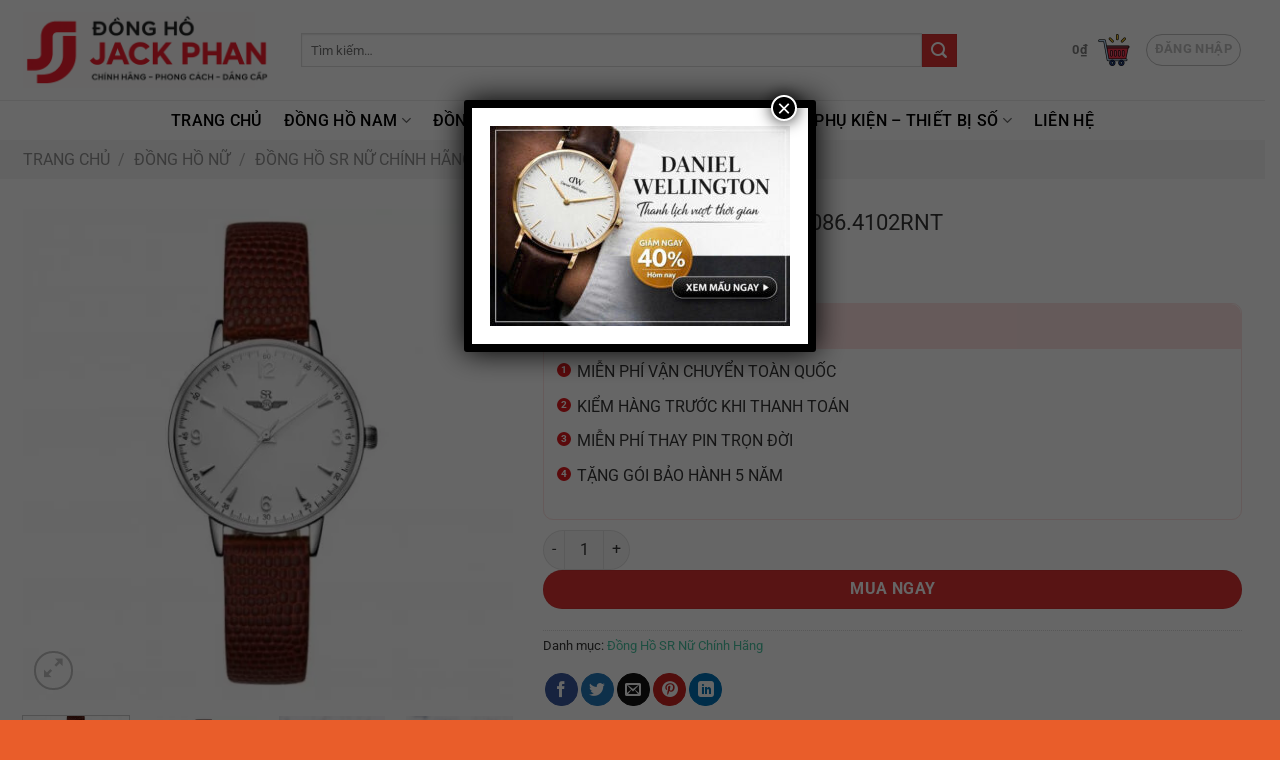

--- FILE ---
content_type: text/html; charset=UTF-8
request_url: https://donghojackphan.vn/srwatch-renata-rnt-sl2086-4102rnt/
body_size: 34472
content:
<!DOCTYPE html>
<html lang="vi" prefix="og: https://ogp.me/ns#" class="loading-site no-js">
<head>
	<meta charset="UTF-8" />
	<link rel="profile" href="http://gmpg.org/xfn/11" />
	<link rel="pingback" href="https://donghojackphan.vn/xmlrpc.php" />

	<script>(function(html){html.className = html.className.replace(/\bno-js\b/,'js')})(document.documentElement);</script>
<meta name="viewport" content="width=device-width, initial-scale=1" />
<!-- Tối ưu hóa công cụ tìm kiếm bởi Rank Math PRO - https://rankmath.com/ -->
<title>SRWATCH Renata RNT SL2086.4102RNT - Đồng Hồ Jack Phan</title>
<meta name="description" content="Đồng hồ nữ SRWATCH SL2086.4102RNT RENATA mặt số tròn nam tính, các vạch số cùng kim chỉ kiểu dáng mỏng tinh tế được mạ bạc sang trọng, logo SR được in trên mặt đồng hồ hướng 12h mang lại vẻ độc đáo cho người sở hữu."/>
<meta name="robots" content="follow, index, max-snippet:-1, max-video-preview:-1, max-image-preview:large"/>
<link rel="canonical" href="https://donghojackphan.vn/srwatch-renata-rnt-sl2086-4102rnt/" />
<meta property="og:locale" content="vi_VN" />
<meta property="og:type" content="product" />
<meta property="og:title" content="SRWATCH Renata RNT SL2086.4102RNT - Đồng Hồ Jack Phan" />
<meta property="og:description" content="Đồng hồ nữ SRWATCH SL2086.4102RNT RENATA mặt số tròn nam tính, các vạch số cùng kim chỉ kiểu dáng mỏng tinh tế được mạ bạc sang trọng, logo SR được in trên mặt đồng hồ hướng 12h mang lại vẻ độc đáo cho người sở hữu." />
<meta property="og:url" content="https://donghojackphan.vn/srwatch-renata-rnt-sl2086-4102rnt/" />
<meta property="og:site_name" content="Đồng Hồ Jack Phan" />
<meta property="og:updated_time" content="2023-06-27T10:56:52+07:00" />
<meta property="og:image" content="https://donghojackphan.vn/wp-content/uploads/2023/06/8e776312c02cf1b5ce1486dc81177f60-jpeg.webp" />
<meta property="og:image:secure_url" content="https://donghojackphan.vn/wp-content/uploads/2023/06/8e776312c02cf1b5ce1486dc81177f60-jpeg.webp" />
<meta property="og:image:width" content="510" />
<meta property="og:image:height" content="510" />
<meta property="og:image:alt" content="Đồng hồ nữ SRWATCH SL2086.4102RNT RENATA trắng" />
<meta property="og:image:type" content="image/webp" />
<meta property="product:price:amount" content="2900000" />
<meta property="product:price:currency" content="VND" />
<meta property="product:availability" content="instock" />
<meta name="twitter:card" content="summary_large_image" />
<meta name="twitter:title" content="SRWATCH Renata RNT SL2086.4102RNT - Đồng Hồ Jack Phan" />
<meta name="twitter:description" content="Đồng hồ nữ SRWATCH SL2086.4102RNT RENATA mặt số tròn nam tính, các vạch số cùng kim chỉ kiểu dáng mỏng tinh tế được mạ bạc sang trọng, logo SR được in trên mặt đồng hồ hướng 12h mang lại vẻ độc đáo cho người sở hữu." />
<meta name="twitter:site" content="@ngHJackPhan2" />
<meta name="twitter:creator" content="@ngHJackPhan2" />
<meta name="twitter:image" content="https://donghojackphan.vn/wp-content/uploads/2023/06/8e776312c02cf1b5ce1486dc81177f60-jpeg.webp" />
<meta name="twitter:label1" content="Giá" />
<meta name="twitter:data1" content="2,900,000&#8363;" />
<meta name="twitter:label2" content="Tình trạng sẵn có" />
<meta name="twitter:data2" content="Còn hàng" />
<!-- /Plugin SEO WordPress Rank Math -->

<link rel='prefetch' href='https://donghojackphan.vn/wp-content/themes/flatsome/assets/js/flatsome.js?ver=8e60d746741250b4dd4e' />
<link rel='prefetch' href='https://donghojackphan.vn/wp-content/themes/flatsome/assets/js/chunk.slider.js?ver=3.19.4' />
<link rel='prefetch' href='https://donghojackphan.vn/wp-content/themes/flatsome/assets/js/chunk.popups.js?ver=3.19.4' />
<link rel='prefetch' href='https://donghojackphan.vn/wp-content/themes/flatsome/assets/js/chunk.tooltips.js?ver=3.19.4' />
<link rel='prefetch' href='https://donghojackphan.vn/wp-content/themes/flatsome/assets/js/woocommerce.js?ver=325ad20e90dbc8889310' />
<link rel="alternate" type="application/rss+xml" title="Dòng thông tin Đồng Hồ Jack Phan &raquo;" href="https://donghojackphan.vn/feed/" />
<link rel="alternate" type="application/rss+xml" title="Đồng Hồ Jack Phan &raquo; Dòng bình luận" href="https://donghojackphan.vn/comments/feed/" />
<link rel="alternate" title="oNhúng (JSON)" type="application/json+oembed" href="https://donghojackphan.vn/wp-json/oembed/1.0/embed?url=https%3A%2F%2Fdonghojackphan.vn%2Fsrwatch-renata-rnt-sl2086-4102rnt%2F" />
<link rel="alternate" title="oNhúng (XML)" type="text/xml+oembed" href="https://donghojackphan.vn/wp-json/oembed/1.0/embed?url=https%3A%2F%2Fdonghojackphan.vn%2Fsrwatch-renata-rnt-sl2086-4102rnt%2F&#038;format=xml" />
<style id='wp-img-auto-sizes-contain-inline-css' type='text/css'>
img:is([sizes=auto i],[sizes^="auto," i]){contain-intrinsic-size:3000px 1500px}
/*# sourceURL=wp-img-auto-sizes-contain-inline-css */
</style>
<style id='wp-emoji-styles-inline-css' type='text/css'>

	img.wp-smiley, img.emoji {
		display: inline !important;
		border: none !important;
		box-shadow: none !important;
		height: 1em !important;
		width: 1em !important;
		margin: 0 0.07em !important;
		vertical-align: -0.1em !important;
		background: none !important;
		padding: 0 !important;
	}
/*# sourceURL=wp-emoji-styles-inline-css */
</style>
<style id='wp-block-library-inline-css' type='text/css'>
:root{--wp-block-synced-color:#7a00df;--wp-block-synced-color--rgb:122,0,223;--wp-bound-block-color:var(--wp-block-synced-color);--wp-editor-canvas-background:#ddd;--wp-admin-theme-color:#007cba;--wp-admin-theme-color--rgb:0,124,186;--wp-admin-theme-color-darker-10:#006ba1;--wp-admin-theme-color-darker-10--rgb:0,107,160.5;--wp-admin-theme-color-darker-20:#005a87;--wp-admin-theme-color-darker-20--rgb:0,90,135;--wp-admin-border-width-focus:2px}@media (min-resolution:192dpi){:root{--wp-admin-border-width-focus:1.5px}}.wp-element-button{cursor:pointer}:root .has-very-light-gray-background-color{background-color:#eee}:root .has-very-dark-gray-background-color{background-color:#313131}:root .has-very-light-gray-color{color:#eee}:root .has-very-dark-gray-color{color:#313131}:root .has-vivid-green-cyan-to-vivid-cyan-blue-gradient-background{background:linear-gradient(135deg,#00d084,#0693e3)}:root .has-purple-crush-gradient-background{background:linear-gradient(135deg,#34e2e4,#4721fb 50%,#ab1dfe)}:root .has-hazy-dawn-gradient-background{background:linear-gradient(135deg,#faaca8,#dad0ec)}:root .has-subdued-olive-gradient-background{background:linear-gradient(135deg,#fafae1,#67a671)}:root .has-atomic-cream-gradient-background{background:linear-gradient(135deg,#fdd79a,#004a59)}:root .has-nightshade-gradient-background{background:linear-gradient(135deg,#330968,#31cdcf)}:root .has-midnight-gradient-background{background:linear-gradient(135deg,#020381,#2874fc)}:root{--wp--preset--font-size--normal:16px;--wp--preset--font-size--huge:42px}.has-regular-font-size{font-size:1em}.has-larger-font-size{font-size:2.625em}.has-normal-font-size{font-size:var(--wp--preset--font-size--normal)}.has-huge-font-size{font-size:var(--wp--preset--font-size--huge)}.has-text-align-center{text-align:center}.has-text-align-left{text-align:left}.has-text-align-right{text-align:right}.has-fit-text{white-space:nowrap!important}#end-resizable-editor-section{display:none}.aligncenter{clear:both}.items-justified-left{justify-content:flex-start}.items-justified-center{justify-content:center}.items-justified-right{justify-content:flex-end}.items-justified-space-between{justify-content:space-between}.screen-reader-text{border:0;clip-path:inset(50%);height:1px;margin:-1px;overflow:hidden;padding:0;position:absolute;width:1px;word-wrap:normal!important}.screen-reader-text:focus{background-color:#ddd;clip-path:none;color:#444;display:block;font-size:1em;height:auto;left:5px;line-height:normal;padding:15px 23px 14px;text-decoration:none;top:5px;width:auto;z-index:100000}html :where(.has-border-color){border-style:solid}html :where([style*=border-top-color]){border-top-style:solid}html :where([style*=border-right-color]){border-right-style:solid}html :where([style*=border-bottom-color]){border-bottom-style:solid}html :where([style*=border-left-color]){border-left-style:solid}html :where([style*=border-width]){border-style:solid}html :where([style*=border-top-width]){border-top-style:solid}html :where([style*=border-right-width]){border-right-style:solid}html :where([style*=border-bottom-width]){border-bottom-style:solid}html :where([style*=border-left-width]){border-left-style:solid}html :where(img[class*=wp-image-]){height:auto;max-width:100%}:where(figure){margin:0 0 1em}html :where(.is-position-sticky){--wp-admin--admin-bar--position-offset:var(--wp-admin--admin-bar--height,0px)}@media screen and (max-width:600px){html :where(.is-position-sticky){--wp-admin--admin-bar--position-offset:0px}}

/*# sourceURL=wp-block-library-inline-css */
</style><link rel='stylesheet' id='wc-blocks-style-css' href='https://donghojackphan.vn/wp-content/plugins/woocommerce/assets/client/blocks/wc-blocks.css?ver=wc-10.4.3' type='text/css' media='all' />
<style id='global-styles-inline-css' type='text/css'>
:root{--wp--preset--aspect-ratio--square: 1;--wp--preset--aspect-ratio--4-3: 4/3;--wp--preset--aspect-ratio--3-4: 3/4;--wp--preset--aspect-ratio--3-2: 3/2;--wp--preset--aspect-ratio--2-3: 2/3;--wp--preset--aspect-ratio--16-9: 16/9;--wp--preset--aspect-ratio--9-16: 9/16;--wp--preset--color--black: #000000;--wp--preset--color--cyan-bluish-gray: #abb8c3;--wp--preset--color--white: #ffffff;--wp--preset--color--pale-pink: #f78da7;--wp--preset--color--vivid-red: #cf2e2e;--wp--preset--color--luminous-vivid-orange: #ff6900;--wp--preset--color--luminous-vivid-amber: #fcb900;--wp--preset--color--light-green-cyan: #7bdcb5;--wp--preset--color--vivid-green-cyan: #00d084;--wp--preset--color--pale-cyan-blue: #8ed1fc;--wp--preset--color--vivid-cyan-blue: #0693e3;--wp--preset--color--vivid-purple: #9b51e0;--wp--preset--color--primary: #555555;--wp--preset--color--secondary: #dd3333;--wp--preset--color--success: #7a9c59;--wp--preset--color--alert: #b20000;--wp--preset--gradient--vivid-cyan-blue-to-vivid-purple: linear-gradient(135deg,rgb(6,147,227) 0%,rgb(155,81,224) 100%);--wp--preset--gradient--light-green-cyan-to-vivid-green-cyan: linear-gradient(135deg,rgb(122,220,180) 0%,rgb(0,208,130) 100%);--wp--preset--gradient--luminous-vivid-amber-to-luminous-vivid-orange: linear-gradient(135deg,rgb(252,185,0) 0%,rgb(255,105,0) 100%);--wp--preset--gradient--luminous-vivid-orange-to-vivid-red: linear-gradient(135deg,rgb(255,105,0) 0%,rgb(207,46,46) 100%);--wp--preset--gradient--very-light-gray-to-cyan-bluish-gray: linear-gradient(135deg,rgb(238,238,238) 0%,rgb(169,184,195) 100%);--wp--preset--gradient--cool-to-warm-spectrum: linear-gradient(135deg,rgb(74,234,220) 0%,rgb(151,120,209) 20%,rgb(207,42,186) 40%,rgb(238,44,130) 60%,rgb(251,105,98) 80%,rgb(254,248,76) 100%);--wp--preset--gradient--blush-light-purple: linear-gradient(135deg,rgb(255,206,236) 0%,rgb(152,150,240) 100%);--wp--preset--gradient--blush-bordeaux: linear-gradient(135deg,rgb(254,205,165) 0%,rgb(254,45,45) 50%,rgb(107,0,62) 100%);--wp--preset--gradient--luminous-dusk: linear-gradient(135deg,rgb(255,203,112) 0%,rgb(199,81,192) 50%,rgb(65,88,208) 100%);--wp--preset--gradient--pale-ocean: linear-gradient(135deg,rgb(255,245,203) 0%,rgb(182,227,212) 50%,rgb(51,167,181) 100%);--wp--preset--gradient--electric-grass: linear-gradient(135deg,rgb(202,248,128) 0%,rgb(113,206,126) 100%);--wp--preset--gradient--midnight: linear-gradient(135deg,rgb(2,3,129) 0%,rgb(40,116,252) 100%);--wp--preset--font-size--small: 13px;--wp--preset--font-size--medium: 20px;--wp--preset--font-size--large: 36px;--wp--preset--font-size--x-large: 42px;--wp--preset--spacing--20: 0.44rem;--wp--preset--spacing--30: 0.67rem;--wp--preset--spacing--40: 1rem;--wp--preset--spacing--50: 1.5rem;--wp--preset--spacing--60: 2.25rem;--wp--preset--spacing--70: 3.38rem;--wp--preset--spacing--80: 5.06rem;--wp--preset--shadow--natural: 6px 6px 9px rgba(0, 0, 0, 0.2);--wp--preset--shadow--deep: 12px 12px 50px rgba(0, 0, 0, 0.4);--wp--preset--shadow--sharp: 6px 6px 0px rgba(0, 0, 0, 0.2);--wp--preset--shadow--outlined: 6px 6px 0px -3px rgb(255, 255, 255), 6px 6px rgb(0, 0, 0);--wp--preset--shadow--crisp: 6px 6px 0px rgb(0, 0, 0);}:where(body) { margin: 0; }.wp-site-blocks > .alignleft { float: left; margin-right: 2em; }.wp-site-blocks > .alignright { float: right; margin-left: 2em; }.wp-site-blocks > .aligncenter { justify-content: center; margin-left: auto; margin-right: auto; }:where(.is-layout-flex){gap: 0.5em;}:where(.is-layout-grid){gap: 0.5em;}.is-layout-flow > .alignleft{float: left;margin-inline-start: 0;margin-inline-end: 2em;}.is-layout-flow > .alignright{float: right;margin-inline-start: 2em;margin-inline-end: 0;}.is-layout-flow > .aligncenter{margin-left: auto !important;margin-right: auto !important;}.is-layout-constrained > .alignleft{float: left;margin-inline-start: 0;margin-inline-end: 2em;}.is-layout-constrained > .alignright{float: right;margin-inline-start: 2em;margin-inline-end: 0;}.is-layout-constrained > .aligncenter{margin-left: auto !important;margin-right: auto !important;}.is-layout-constrained > :where(:not(.alignleft):not(.alignright):not(.alignfull)){margin-left: auto !important;margin-right: auto !important;}body .is-layout-flex{display: flex;}.is-layout-flex{flex-wrap: wrap;align-items: center;}.is-layout-flex > :is(*, div){margin: 0;}body .is-layout-grid{display: grid;}.is-layout-grid > :is(*, div){margin: 0;}body{padding-top: 0px;padding-right: 0px;padding-bottom: 0px;padding-left: 0px;}a:where(:not(.wp-element-button)){text-decoration: none;}:root :where(.wp-element-button, .wp-block-button__link){background-color: #32373c;border-width: 0;color: #fff;font-family: inherit;font-size: inherit;font-style: inherit;font-weight: inherit;letter-spacing: inherit;line-height: inherit;padding-top: calc(0.667em + 2px);padding-right: calc(1.333em + 2px);padding-bottom: calc(0.667em + 2px);padding-left: calc(1.333em + 2px);text-decoration: none;text-transform: inherit;}.has-black-color{color: var(--wp--preset--color--black) !important;}.has-cyan-bluish-gray-color{color: var(--wp--preset--color--cyan-bluish-gray) !important;}.has-white-color{color: var(--wp--preset--color--white) !important;}.has-pale-pink-color{color: var(--wp--preset--color--pale-pink) !important;}.has-vivid-red-color{color: var(--wp--preset--color--vivid-red) !important;}.has-luminous-vivid-orange-color{color: var(--wp--preset--color--luminous-vivid-orange) !important;}.has-luminous-vivid-amber-color{color: var(--wp--preset--color--luminous-vivid-amber) !important;}.has-light-green-cyan-color{color: var(--wp--preset--color--light-green-cyan) !important;}.has-vivid-green-cyan-color{color: var(--wp--preset--color--vivid-green-cyan) !important;}.has-pale-cyan-blue-color{color: var(--wp--preset--color--pale-cyan-blue) !important;}.has-vivid-cyan-blue-color{color: var(--wp--preset--color--vivid-cyan-blue) !important;}.has-vivid-purple-color{color: var(--wp--preset--color--vivid-purple) !important;}.has-primary-color{color: var(--wp--preset--color--primary) !important;}.has-secondary-color{color: var(--wp--preset--color--secondary) !important;}.has-success-color{color: var(--wp--preset--color--success) !important;}.has-alert-color{color: var(--wp--preset--color--alert) !important;}.has-black-background-color{background-color: var(--wp--preset--color--black) !important;}.has-cyan-bluish-gray-background-color{background-color: var(--wp--preset--color--cyan-bluish-gray) !important;}.has-white-background-color{background-color: var(--wp--preset--color--white) !important;}.has-pale-pink-background-color{background-color: var(--wp--preset--color--pale-pink) !important;}.has-vivid-red-background-color{background-color: var(--wp--preset--color--vivid-red) !important;}.has-luminous-vivid-orange-background-color{background-color: var(--wp--preset--color--luminous-vivid-orange) !important;}.has-luminous-vivid-amber-background-color{background-color: var(--wp--preset--color--luminous-vivid-amber) !important;}.has-light-green-cyan-background-color{background-color: var(--wp--preset--color--light-green-cyan) !important;}.has-vivid-green-cyan-background-color{background-color: var(--wp--preset--color--vivid-green-cyan) !important;}.has-pale-cyan-blue-background-color{background-color: var(--wp--preset--color--pale-cyan-blue) !important;}.has-vivid-cyan-blue-background-color{background-color: var(--wp--preset--color--vivid-cyan-blue) !important;}.has-vivid-purple-background-color{background-color: var(--wp--preset--color--vivid-purple) !important;}.has-primary-background-color{background-color: var(--wp--preset--color--primary) !important;}.has-secondary-background-color{background-color: var(--wp--preset--color--secondary) !important;}.has-success-background-color{background-color: var(--wp--preset--color--success) !important;}.has-alert-background-color{background-color: var(--wp--preset--color--alert) !important;}.has-black-border-color{border-color: var(--wp--preset--color--black) !important;}.has-cyan-bluish-gray-border-color{border-color: var(--wp--preset--color--cyan-bluish-gray) !important;}.has-white-border-color{border-color: var(--wp--preset--color--white) !important;}.has-pale-pink-border-color{border-color: var(--wp--preset--color--pale-pink) !important;}.has-vivid-red-border-color{border-color: var(--wp--preset--color--vivid-red) !important;}.has-luminous-vivid-orange-border-color{border-color: var(--wp--preset--color--luminous-vivid-orange) !important;}.has-luminous-vivid-amber-border-color{border-color: var(--wp--preset--color--luminous-vivid-amber) !important;}.has-light-green-cyan-border-color{border-color: var(--wp--preset--color--light-green-cyan) !important;}.has-vivid-green-cyan-border-color{border-color: var(--wp--preset--color--vivid-green-cyan) !important;}.has-pale-cyan-blue-border-color{border-color: var(--wp--preset--color--pale-cyan-blue) !important;}.has-vivid-cyan-blue-border-color{border-color: var(--wp--preset--color--vivid-cyan-blue) !important;}.has-vivid-purple-border-color{border-color: var(--wp--preset--color--vivid-purple) !important;}.has-primary-border-color{border-color: var(--wp--preset--color--primary) !important;}.has-secondary-border-color{border-color: var(--wp--preset--color--secondary) !important;}.has-success-border-color{border-color: var(--wp--preset--color--success) !important;}.has-alert-border-color{border-color: var(--wp--preset--color--alert) !important;}.has-vivid-cyan-blue-to-vivid-purple-gradient-background{background: var(--wp--preset--gradient--vivid-cyan-blue-to-vivid-purple) !important;}.has-light-green-cyan-to-vivid-green-cyan-gradient-background{background: var(--wp--preset--gradient--light-green-cyan-to-vivid-green-cyan) !important;}.has-luminous-vivid-amber-to-luminous-vivid-orange-gradient-background{background: var(--wp--preset--gradient--luminous-vivid-amber-to-luminous-vivid-orange) !important;}.has-luminous-vivid-orange-to-vivid-red-gradient-background{background: var(--wp--preset--gradient--luminous-vivid-orange-to-vivid-red) !important;}.has-very-light-gray-to-cyan-bluish-gray-gradient-background{background: var(--wp--preset--gradient--very-light-gray-to-cyan-bluish-gray) !important;}.has-cool-to-warm-spectrum-gradient-background{background: var(--wp--preset--gradient--cool-to-warm-spectrum) !important;}.has-blush-light-purple-gradient-background{background: var(--wp--preset--gradient--blush-light-purple) !important;}.has-blush-bordeaux-gradient-background{background: var(--wp--preset--gradient--blush-bordeaux) !important;}.has-luminous-dusk-gradient-background{background: var(--wp--preset--gradient--luminous-dusk) !important;}.has-pale-ocean-gradient-background{background: var(--wp--preset--gradient--pale-ocean) !important;}.has-electric-grass-gradient-background{background: var(--wp--preset--gradient--electric-grass) !important;}.has-midnight-gradient-background{background: var(--wp--preset--gradient--midnight) !important;}.has-small-font-size{font-size: var(--wp--preset--font-size--small) !important;}.has-medium-font-size{font-size: var(--wp--preset--font-size--medium) !important;}.has-large-font-size{font-size: var(--wp--preset--font-size--large) !important;}.has-x-large-font-size{font-size: var(--wp--preset--font-size--x-large) !important;}
/*# sourceURL=global-styles-inline-css */
</style>

<link rel='stylesheet' id='wp-components-css' href='https://donghojackphan.vn/wp-includes/css/dist/components/style.min.css?ver=6.9' type='text/css' media='all' />
<link rel='stylesheet' id='wp-preferences-css' href='https://donghojackphan.vn/wp-includes/css/dist/preferences/style.min.css?ver=6.9' type='text/css' media='all' />
<link rel='stylesheet' id='wp-block-editor-css' href='https://donghojackphan.vn/wp-includes/css/dist/block-editor/style.min.css?ver=6.9' type='text/css' media='all' />
<link rel='stylesheet' id='popup-maker-block-library-style-css' href='https://donghojackphan.vn/wp-content/plugins/popup-maker/dist/packages/block-library-style.css?ver=dbea705cfafe089d65f1' type='text/css' media='all' />
<link rel='stylesheet' id='photoswipe-css' href='https://donghojackphan.vn/wp-content/plugins/woocommerce/assets/css/photoswipe/photoswipe.min.css?ver=10.4.3' type='text/css' media='all' />
<link rel='stylesheet' id='photoswipe-default-skin-css' href='https://donghojackphan.vn/wp-content/plugins/woocommerce/assets/css/photoswipe/default-skin/default-skin.min.css?ver=10.4.3' type='text/css' media='all' />
<style id='woocommerce-inline-inline-css' type='text/css'>
.woocommerce form .form-row .required { visibility: visible; }
/*# sourceURL=woocommerce-inline-inline-css */
</style>
<link rel='stylesheet' id='popup-maker-site-css' href='//donghojackphan.vn/wp-content/uploads/pum/pum-site-styles.css?generated=1768722720&#038;ver=1.21.5' type='text/css' media='all' />
<link rel='stylesheet' id='flatsome-main-css' href='https://donghojackphan.vn/wp-content/themes/flatsome/assets/css/flatsome.css?ver=3.19.4' type='text/css' media='all' />
<style id='flatsome-main-inline-css' type='text/css'>
@font-face {
				font-family: "fl-icons";
				font-display: block;
				src: url(https://donghojackphan.vn/wp-content/themes/flatsome/assets/css/icons/fl-icons.eot?v=3.19.4);
				src:
					url(https://donghojackphan.vn/wp-content/themes/flatsome/assets/css/icons/fl-icons.eot#iefix?v=3.19.4) format("embedded-opentype"),
					url(https://donghojackphan.vn/wp-content/themes/flatsome/assets/css/icons/fl-icons.woff2?v=3.19.4) format("woff2"),
					url(https://donghojackphan.vn/wp-content/themes/flatsome/assets/css/icons/fl-icons.ttf?v=3.19.4) format("truetype"),
					url(https://donghojackphan.vn/wp-content/themes/flatsome/assets/css/icons/fl-icons.woff?v=3.19.4) format("woff"),
					url(https://donghojackphan.vn/wp-content/themes/flatsome/assets/css/icons/fl-icons.svg?v=3.19.4#fl-icons) format("svg");
			}
/*# sourceURL=flatsome-main-inline-css */
</style>
<link rel='stylesheet' id='flatsome-shop-css' href='https://donghojackphan.vn/wp-content/themes/flatsome/assets/css/flatsome-shop.css?ver=3.19.4' type='text/css' media='all' />
<link rel='stylesheet' id='flatsome-style-css' href='https://donghojackphan.vn/wp-content/themes/dongho/style.css?ver=3.0' type='text/css' media='all' />
<script type="text/javascript" src="https://donghojackphan.vn/wp-includes/js/jquery/jquery.min.js?ver=3.7.1" id="jquery-core-js"></script>
<script type="text/javascript" src="https://donghojackphan.vn/wp-includes/js/jquery/jquery-migrate.min.js?ver=3.4.1" id="jquery-migrate-js"></script>
<script type="text/javascript" src="https://donghojackphan.vn/wp-content/plugins/woocommerce/assets/js/jquery-blockui/jquery.blockUI.min.js?ver=2.7.0-wc.10.4.3" id="wc-jquery-blockui-js" data-wp-strategy="defer"></script>
<script type="text/javascript" id="wc-add-to-cart-js-extra">
/* <![CDATA[ */
var wc_add_to_cart_params = {"ajax_url":"/wp-admin/admin-ajax.php","wc_ajax_url":"/?wc-ajax=%%endpoint%%","i18n_view_cart":"Xem gi\u1ecf h\u00e0ng","cart_url":"https://donghojackphan.vn/cart/","is_cart":"","cart_redirect_after_add":"no"};
//# sourceURL=wc-add-to-cart-js-extra
/* ]]> */
</script>
<script type="text/javascript" src="https://donghojackphan.vn/wp-content/plugins/woocommerce/assets/js/frontend/add-to-cart.min.js?ver=10.4.3" id="wc-add-to-cart-js" defer="defer" data-wp-strategy="defer"></script>
<script type="text/javascript" src="https://donghojackphan.vn/wp-content/plugins/woocommerce/assets/js/photoswipe/photoswipe.min.js?ver=4.1.1-wc.10.4.3" id="wc-photoswipe-js" defer="defer" data-wp-strategy="defer"></script>
<script type="text/javascript" src="https://donghojackphan.vn/wp-content/plugins/woocommerce/assets/js/photoswipe/photoswipe-ui-default.min.js?ver=4.1.1-wc.10.4.3" id="wc-photoswipe-ui-default-js" defer="defer" data-wp-strategy="defer"></script>
<script type="text/javascript" id="wc-single-product-js-extra">
/* <![CDATA[ */
var wc_single_product_params = {"i18n_required_rating_text":"Vui l\u00f2ng ch\u1ecdn m\u1ed9t m\u1ee9c \u0111\u00e1nh gi\u00e1","i18n_rating_options":["1 tr\u00ean 5 sao","2 tr\u00ean 5 sao","3 tr\u00ean 5 sao","4 tr\u00ean 5 sao","5 tr\u00ean 5 sao"],"i18n_product_gallery_trigger_text":"Xem th\u01b0 vi\u1ec7n \u1ea3nh to\u00e0n m\u00e0n h\u00ecnh","review_rating_required":"yes","flexslider":{"rtl":false,"animation":"slide","smoothHeight":true,"directionNav":false,"controlNav":"thumbnails","slideshow":false,"animationSpeed":500,"animationLoop":false,"allowOneSlide":false},"zoom_enabled":"","zoom_options":[],"photoswipe_enabled":"1","photoswipe_options":{"shareEl":false,"closeOnScroll":false,"history":false,"hideAnimationDuration":0,"showAnimationDuration":0},"flexslider_enabled":""};
//# sourceURL=wc-single-product-js-extra
/* ]]> */
</script>
<script type="text/javascript" src="https://donghojackphan.vn/wp-content/plugins/woocommerce/assets/js/frontend/single-product.min.js?ver=10.4.3" id="wc-single-product-js" defer="defer" data-wp-strategy="defer"></script>
<script type="text/javascript" src="https://donghojackphan.vn/wp-content/plugins/woocommerce/assets/js/js-cookie/js.cookie.min.js?ver=2.1.4-wc.10.4.3" id="wc-js-cookie-js" data-wp-strategy="defer"></script>
<link rel="https://api.w.org/" href="https://donghojackphan.vn/wp-json/" /><link rel="alternate" title="JSON" type="application/json" href="https://donghojackphan.vn/wp-json/wp/v2/product/7026" /><link rel="EditURI" type="application/rsd+xml" title="RSD" href="https://donghojackphan.vn/xmlrpc.php?rsd" />
<meta name="generator" content="WordPress 6.9" />
<link rel='shortlink' href='https://donghojackphan.vn/?p=7026' />
<meta name="google-site-verification" content="Nu9jn136lu3WpybtUXWK1SRXsA0jpnku2Hfej-cc2xw" />
<meta name="google-site-verification" content="7ADzbCuSmwgAG30hCfDAHUYhXjxNHKjKVpNC6RvYunk" />	<noscript><style>.woocommerce-product-gallery{ opacity: 1 !important; }</style></noscript>
	
<!-- Schema & Structured Data For WP v1.54.1 - -->
<script type="application/ld+json" class="saswp-schema-markup-output">
[{"@context":"https:\/\/schema.org\/","@type":"BreadcrumbList","@id":"https:\/\/donghojackphan.vn\/srwatch-renata-rnt-sl2086-4102rnt\/#breadcrumb","itemListElement":[{"@type":"ListItem","position":1,"item":{"@id":"https:\/\/donghojackphan.vn","name":"\u0110\u1ed3ng H\u1ed3 Jack Phan"}},{"@type":"ListItem","position":2,"item":{"@id":"https:\/\/donghojackphan.vn\/san-pham\/","name":"S\u1ea3n ph\u1ea9m"}},{"@type":"ListItem","position":3,"item":{"@id":"https:\/\/donghojackphan.vn\/sr-watch-nu\/","name":"\u0110\u1ed3ng H\u1ed3 SR N\u1eef Ch\u00ednh H\u00e3ng"}},{"@type":"ListItem","position":4,"item":{"@id":"https:\/\/donghojackphan.vn\/srwatch-renata-rnt-sl2086-4102rnt\/","name":"SRWATCH Renata RNT SL2086.4102RNT - \u0110\u1ed3ng H\u1ed3 Jack Phan"}}]}]
</script>

<link rel="icon" href="https://donghojackphan.vn/wp-content/uploads/2023/07/cropped-dong-ho-jack-phan-32x32.jpg" sizes="32x32" />
<link rel="icon" href="https://donghojackphan.vn/wp-content/uploads/2023/07/cropped-dong-ho-jack-phan-192x192.jpg" sizes="192x192" />
<link rel="apple-touch-icon" href="https://donghojackphan.vn/wp-content/uploads/2023/07/cropped-dong-ho-jack-phan-180x180.jpg" />
<meta name="msapplication-TileImage" content="https://donghojackphan.vn/wp-content/uploads/2023/07/cropped-dong-ho-jack-phan-270x270.jpg" />
	<style type="text/css">
		.uxbext-container .uxbext-item:before,
		.uxbext-container .uxbext-item:after,
		.uxbext-container:before,
		.uxbext-container:after {
			display: table;
			content: '';
		}
		.uxbext-container .uxbext-item:after,
		.uxbext-container:after {
			clear: both;
		}
		.uxbext-container .uxbext-item {
			padding-left: 100px;
			padding-top: 10px;
			padding-bottom: 10px;
			border-bottom: rgba(0, 0, 0, .1) 1px solid;
		}
		.uxbext-container .uxbext-item .uxbext-thumbnail {
			display: block;
			width: 90px;
			margin-left: -100px;
			float: left;
		}
		.uxbext-container .uxbext-item .uxbext-thumbnail span {
			display: block;
			width: 100%;
			height: 0;
			padding-bottom: 70%;
			position: relative;
			overflow: hidden;
		}
		.uxbext-container .uxbext-item .uxbext-thumbnail span img {
			position: absolute;
			top: 50%;
			left: 0;
			width: 100%;
			-webkit-transform: translateY(-50%);
			   -moz-transform: translateY(-50%);
			    -ms-transform: translateY(-50%);
			     -o-transform: translateY(-50%);
			        transform: translateY(-50%);
		}
		.uxbext-container .uxbext-title {
			font-size: 16px;
			font-weight: normal;
		}
		.uxbext-container .uxbext-title a {
			color: #000;
		}
		.uxbext-container .uxbext-date span {
			display: inline-block;
			padding: 3px 10px;
			background: rgba(0, 0, 0, .05);
			color: #000;
			font-size: 14px;
		}
		.uxbext-container .uxbext-item.first {
			padding-left: 0;
		}
		.uxbext-container .uxbext-item.first .uxbext-thumbnail {
			margin-left: 0;
			width: 100%;
			float: none;
		}
		.uxbext-container .uxbext-item.first .uxbext-title {
			margin: 10px 0;
			font-size: 16px;
			font-weight: bold;
		}
		.uxbext-container .uxbext-item.first .uxbext-title a {
			color: #974b00;
		}
		.uxbext-container .uxbext-excerpt {
			margin: 10px 0;
		}
		@media (min-width: 768px) {
			.uxbext-container {
			}
			.uxbext-container .uxbext-item.first {
				float: left;
				width: 50%;
			}
			.uxbext-container .uxbext-right {
				width: 50%;
				float: left;
				padding-left: 30px;
			}
		}
	</style>
	<style id="custom-css" type="text/css">:root {--primary-color: #555555;--fs-color-primary: #555555;--fs-color-secondary: #dd3333;--fs-color-success: #7a9c59;--fs-color-alert: #b20000;--fs-experimental-link-color: #4ac5a3;--fs-experimental-link-color-hover: #555555;}.tooltipster-base {--tooltip-color: #fff;--tooltip-bg-color: #000;}.off-canvas-right .mfp-content, .off-canvas-left .mfp-content {--drawer-width: 300px;}.off-canvas .mfp-content.off-canvas-cart {--drawer-width: 360px;}.container-width, .full-width .ubermenu-nav, .container, .row{max-width: 1250px}.row.row-collapse{max-width: 1220px}.row.row-small{max-width: 1242.5px}.row.row-large{max-width: 1280px}.header-main{height: 100px}#logo img{max-height: 100px}#logo{width:248px;}.header-bottom{min-height: 10px}.header-top{min-height: 36px}.transparent .header-main{height: 90px}.transparent #logo img{max-height: 90px}.has-transparent + .page-title:first-of-type,.has-transparent + #main > .page-title,.has-transparent + #main > div > .page-title,.has-transparent + #main .page-header-wrapper:first-of-type .page-title{padding-top: 140px;}.header.show-on-scroll,.stuck .header-main{height:70px!important}.stuck #logo img{max-height: 70px!important}.search-form{ width: 85%;}.header-bg-color {background-color: #ffffff}.header-bottom {background-color: #ffffff}.top-bar-nav > li > a{line-height: 16px }.header-bottom-nav > li > a{line-height: 16px }@media (max-width: 549px) {.header-main{height: 70px}#logo img{max-height: 70px}}.header-top{background-color:#e85f70!important;}body{color: #363636}h1,h2,h3,h4,h5,h6,.heading-font{color: #363636;}body{font-size: 100%;}@media screen and (max-width: 549px){body{font-size: 100%;}}body{font-family: Roboto, sans-serif;}body {font-weight: 400;font-style: normal;}.nav > li > a {font-family: Roboto, sans-serif;}.mobile-sidebar-levels-2 .nav > li > ul > li > a {font-family: Roboto, sans-serif;}.nav > li > a,.mobile-sidebar-levels-2 .nav > li > ul > li > a {font-weight: 500;font-style: normal;}h1,h2,h3,h4,h5,h6,.heading-font, .off-canvas-center .nav-sidebar.nav-vertical > li > a{font-family: Roboto, sans-serif;}h1,h2,h3,h4,h5,h6,.heading-font,.banner h1,.banner h2 {font-weight: 700;font-style: normal;}.alt-font{font-family: Roboto, sans-serif;}.alt-font {font-weight: 400!important;font-style: normal!important;}.header:not(.transparent) .top-bar-nav > li > a {color: #ffffff;}.header:not(.transparent) .header-bottom-nav.nav > li > a{color: #000000;}.is-divider{background-color: rgba(153,153,153,0);}.has-equal-box-heights .box-image {padding-top: 100%;}.star-rating span:before,.star-rating:before, .woocommerce-page .star-rating:before, .stars a:hover:after, .stars a.active:after{color: #d1d10e}.price del, .product_list_widget del, del .woocommerce-Price-amount { color: #000000; }ins .woocommerce-Price-amount { color: #dd3333; }.shop-page-title.featured-title .title-bg{ background-image: url(https://donghojackphan.vn/wp-content/uploads/2023/06/8e776312c02cf1b5ce1486dc81177f60-jpeg.webp)!important;}@media screen and (min-width: 550px){.products .box-vertical .box-image{min-width: 300px!important;width: 300px!important;}}.absolute-footer, html{background-color: #e95d2a}.nav-vertical-fly-out > li + li {border-top-width: 1px; border-top-style: solid;}.label-new.menu-item > a:after{content:"Mới";}.label-hot.menu-item > a:after{content:"Thịnh hành";}.label-sale.menu-item > a:after{content:"Giảm giá";}.label-popular.menu-item > a:after{content:"Phổ biến";}</style>		<style type="text/css" id="wp-custom-css">
			/*Checkout*/
.form-row.place-order{text-align:center;}
#place_order{width:50%;background-color:#3289cc;}
#billing_first_name_field{width:100%}
.cart-col .large-7{max-width:100%;flex-basis:100%;}
.cart-col .cart-collaterals{display:none !important;}

/*Blog Post*/
.article-inner .entry-header-text{padding:0;}
.blog-single .large-10,.blog-archive .large-10 {
    max-width: 100%;
    -ms-flex-preferred-size: 100%;
    flex-basis: 100%;
}
.feature {
    position: relative;
    overflow: hidden;
}
.feature::before {
	content: "";
	display: block;
	padding-top: 56.25%;
}
.feature .image{
    position: absolute;
    top: 0;
    left: 0;
    bottom: 0;
    right: 0;
    margin: auto;
    background-size: cover;
    background-position: center;
	border-radius: 20px !important;
	border:solid 1px #f3f3f3;
}
ul.row.related-post li {
    list-style: none;
}
.related-title {
    line-height: 1.3 !important;
    margin-top: 10px !important;
}
.comment-respond{border-radius:20px}
/*page*/
.page-title{background-color:#f4f4f4}
.page-title .page-title-inner{padding:15px}
.blog-breadcrumbs{margin-bottom:30px}
/*NAV*/
.nav-dark a,.nav-dark span{color:#cccccc !important;font-size:13px}
.email_topbar{margin-left:10px}
#wide-nav{border-top:solid 1px #ebebeb;}
/*Footer*/
.section-title-normal span {
	text-transform:unset;
    margin-right: 15px;
    padding-bottom: 7.5px;
    border-bottom: 2px solid rgb(213 11 11);
    margin-bottom: -2px;
}
.section-title-normal {
    border-bottom: 1px solid #ebebeb;
}

.footer-section ul {
    list-style: none;
    margin-bottom: 0;
}
.footer-section ul li {
    margin-left: 0;
}
.footer-section a, .footer-section p {
    font-size: 90%;
}
.div-footer{font-size:120%;font-weight:700;margin-bottom:10px}
.absolute-footer{display:none;}
/*Home*/
.row-category h2{font-weight:400;}
.section-title b{background-color:unset}
.home-banner h2,.home-banner .button{font-weight:400 !important;}
/*SP*/
.lable-ship .freeship {
    margin-right: 30px;
}
.lable-ship .freeship, .lable-ship .giaongay {
    background: #555555;
    padding: 0px 15px;
    color: #fff;
    font-weight: bold;
    margin-right: 5px;
    border-radius: 4px;
    font-size: 12px;
    position: relative;
}
.lable-ship .giaongay {
    background: #727272;
    position: relative;
}
.lable-ship {
    display: flex;
    align-items: center;
}
.info-km .ct-km ul li {
    list-style: none;
    position: relative;
    font-size: 16px;
    counter-increment: listCounter;
}
.info-km .ct-km ul li:before {
    content: counter(listCounter);
    width: 14px;
    height: 14px;
    display: flex;
    justify-content: center;
    align-items: center;
    margin-right: 5px;
    border-radius: 50px;
    background: #E11B1E;
    font-size: 10px;
    font-weight: 700;
    color: white;
    text-align: center;
    position: absolute;
    top: 4px;
    left: calc(-15px + -5px);
}
.info-km .ct-km {
    padding: 10px 12px;
}
.title-km {
    background: #FEE2E2;
    padding: 10px;
    border-radius: 10px 10px 0 0;
}
.title-km h3 {
    margin-bottom: 0;
    font-size: 16px;
    color: #D70018;
}
.info-km {
    border: 1px solid #FEE2E2;
    border-radius: 10px;
    overflow: hidden;
}
.product_title{font-weight:400;}		</style>
		<style id="kirki-inline-styles">/* cyrillic-ext */
@font-face {
  font-family: 'Roboto';
  font-style: normal;
  font-weight: 400;
  font-stretch: 100%;
  font-display: swap;
  src: url(https://donghojackphan.vn/wp-content/fonts/roboto/KFO7CnqEu92Fr1ME7kSn66aGLdTylUAMa3GUBGEe.woff2) format('woff2');
  unicode-range: U+0460-052F, U+1C80-1C8A, U+20B4, U+2DE0-2DFF, U+A640-A69F, U+FE2E-FE2F;
}
/* cyrillic */
@font-face {
  font-family: 'Roboto';
  font-style: normal;
  font-weight: 400;
  font-stretch: 100%;
  font-display: swap;
  src: url(https://donghojackphan.vn/wp-content/fonts/roboto/KFO7CnqEu92Fr1ME7kSn66aGLdTylUAMa3iUBGEe.woff2) format('woff2');
  unicode-range: U+0301, U+0400-045F, U+0490-0491, U+04B0-04B1, U+2116;
}
/* greek-ext */
@font-face {
  font-family: 'Roboto';
  font-style: normal;
  font-weight: 400;
  font-stretch: 100%;
  font-display: swap;
  src: url(https://donghojackphan.vn/wp-content/fonts/roboto/KFO7CnqEu92Fr1ME7kSn66aGLdTylUAMa3CUBGEe.woff2) format('woff2');
  unicode-range: U+1F00-1FFF;
}
/* greek */
@font-face {
  font-family: 'Roboto';
  font-style: normal;
  font-weight: 400;
  font-stretch: 100%;
  font-display: swap;
  src: url(https://donghojackphan.vn/wp-content/fonts/roboto/KFO7CnqEu92Fr1ME7kSn66aGLdTylUAMa3-UBGEe.woff2) format('woff2');
  unicode-range: U+0370-0377, U+037A-037F, U+0384-038A, U+038C, U+038E-03A1, U+03A3-03FF;
}
/* math */
@font-face {
  font-family: 'Roboto';
  font-style: normal;
  font-weight: 400;
  font-stretch: 100%;
  font-display: swap;
  src: url(https://donghojackphan.vn/wp-content/fonts/roboto/KFO7CnqEu92Fr1ME7kSn66aGLdTylUAMawCUBGEe.woff2) format('woff2');
  unicode-range: U+0302-0303, U+0305, U+0307-0308, U+0310, U+0312, U+0315, U+031A, U+0326-0327, U+032C, U+032F-0330, U+0332-0333, U+0338, U+033A, U+0346, U+034D, U+0391-03A1, U+03A3-03A9, U+03B1-03C9, U+03D1, U+03D5-03D6, U+03F0-03F1, U+03F4-03F5, U+2016-2017, U+2034-2038, U+203C, U+2040, U+2043, U+2047, U+2050, U+2057, U+205F, U+2070-2071, U+2074-208E, U+2090-209C, U+20D0-20DC, U+20E1, U+20E5-20EF, U+2100-2112, U+2114-2115, U+2117-2121, U+2123-214F, U+2190, U+2192, U+2194-21AE, U+21B0-21E5, U+21F1-21F2, U+21F4-2211, U+2213-2214, U+2216-22FF, U+2308-230B, U+2310, U+2319, U+231C-2321, U+2336-237A, U+237C, U+2395, U+239B-23B7, U+23D0, U+23DC-23E1, U+2474-2475, U+25AF, U+25B3, U+25B7, U+25BD, U+25C1, U+25CA, U+25CC, U+25FB, U+266D-266F, U+27C0-27FF, U+2900-2AFF, U+2B0E-2B11, U+2B30-2B4C, U+2BFE, U+3030, U+FF5B, U+FF5D, U+1D400-1D7FF, U+1EE00-1EEFF;
}
/* symbols */
@font-face {
  font-family: 'Roboto';
  font-style: normal;
  font-weight: 400;
  font-stretch: 100%;
  font-display: swap;
  src: url(https://donghojackphan.vn/wp-content/fonts/roboto/KFO7CnqEu92Fr1ME7kSn66aGLdTylUAMaxKUBGEe.woff2) format('woff2');
  unicode-range: U+0001-000C, U+000E-001F, U+007F-009F, U+20DD-20E0, U+20E2-20E4, U+2150-218F, U+2190, U+2192, U+2194-2199, U+21AF, U+21E6-21F0, U+21F3, U+2218-2219, U+2299, U+22C4-22C6, U+2300-243F, U+2440-244A, U+2460-24FF, U+25A0-27BF, U+2800-28FF, U+2921-2922, U+2981, U+29BF, U+29EB, U+2B00-2BFF, U+4DC0-4DFF, U+FFF9-FFFB, U+10140-1018E, U+10190-1019C, U+101A0, U+101D0-101FD, U+102E0-102FB, U+10E60-10E7E, U+1D2C0-1D2D3, U+1D2E0-1D37F, U+1F000-1F0FF, U+1F100-1F1AD, U+1F1E6-1F1FF, U+1F30D-1F30F, U+1F315, U+1F31C, U+1F31E, U+1F320-1F32C, U+1F336, U+1F378, U+1F37D, U+1F382, U+1F393-1F39F, U+1F3A7-1F3A8, U+1F3AC-1F3AF, U+1F3C2, U+1F3C4-1F3C6, U+1F3CA-1F3CE, U+1F3D4-1F3E0, U+1F3ED, U+1F3F1-1F3F3, U+1F3F5-1F3F7, U+1F408, U+1F415, U+1F41F, U+1F426, U+1F43F, U+1F441-1F442, U+1F444, U+1F446-1F449, U+1F44C-1F44E, U+1F453, U+1F46A, U+1F47D, U+1F4A3, U+1F4B0, U+1F4B3, U+1F4B9, U+1F4BB, U+1F4BF, U+1F4C8-1F4CB, U+1F4D6, U+1F4DA, U+1F4DF, U+1F4E3-1F4E6, U+1F4EA-1F4ED, U+1F4F7, U+1F4F9-1F4FB, U+1F4FD-1F4FE, U+1F503, U+1F507-1F50B, U+1F50D, U+1F512-1F513, U+1F53E-1F54A, U+1F54F-1F5FA, U+1F610, U+1F650-1F67F, U+1F687, U+1F68D, U+1F691, U+1F694, U+1F698, U+1F6AD, U+1F6B2, U+1F6B9-1F6BA, U+1F6BC, U+1F6C6-1F6CF, U+1F6D3-1F6D7, U+1F6E0-1F6EA, U+1F6F0-1F6F3, U+1F6F7-1F6FC, U+1F700-1F7FF, U+1F800-1F80B, U+1F810-1F847, U+1F850-1F859, U+1F860-1F887, U+1F890-1F8AD, U+1F8B0-1F8BB, U+1F8C0-1F8C1, U+1F900-1F90B, U+1F93B, U+1F946, U+1F984, U+1F996, U+1F9E9, U+1FA00-1FA6F, U+1FA70-1FA7C, U+1FA80-1FA89, U+1FA8F-1FAC6, U+1FACE-1FADC, U+1FADF-1FAE9, U+1FAF0-1FAF8, U+1FB00-1FBFF;
}
/* vietnamese */
@font-face {
  font-family: 'Roboto';
  font-style: normal;
  font-weight: 400;
  font-stretch: 100%;
  font-display: swap;
  src: url(https://donghojackphan.vn/wp-content/fonts/roboto/KFO7CnqEu92Fr1ME7kSn66aGLdTylUAMa3OUBGEe.woff2) format('woff2');
  unicode-range: U+0102-0103, U+0110-0111, U+0128-0129, U+0168-0169, U+01A0-01A1, U+01AF-01B0, U+0300-0301, U+0303-0304, U+0308-0309, U+0323, U+0329, U+1EA0-1EF9, U+20AB;
}
/* latin-ext */
@font-face {
  font-family: 'Roboto';
  font-style: normal;
  font-weight: 400;
  font-stretch: 100%;
  font-display: swap;
  src: url(https://donghojackphan.vn/wp-content/fonts/roboto/KFO7CnqEu92Fr1ME7kSn66aGLdTylUAMa3KUBGEe.woff2) format('woff2');
  unicode-range: U+0100-02BA, U+02BD-02C5, U+02C7-02CC, U+02CE-02D7, U+02DD-02FF, U+0304, U+0308, U+0329, U+1D00-1DBF, U+1E00-1E9F, U+1EF2-1EFF, U+2020, U+20A0-20AB, U+20AD-20C0, U+2113, U+2C60-2C7F, U+A720-A7FF;
}
/* latin */
@font-face {
  font-family: 'Roboto';
  font-style: normal;
  font-weight: 400;
  font-stretch: 100%;
  font-display: swap;
  src: url(https://donghojackphan.vn/wp-content/fonts/roboto/KFO7CnqEu92Fr1ME7kSn66aGLdTylUAMa3yUBA.woff2) format('woff2');
  unicode-range: U+0000-00FF, U+0131, U+0152-0153, U+02BB-02BC, U+02C6, U+02DA, U+02DC, U+0304, U+0308, U+0329, U+2000-206F, U+20AC, U+2122, U+2191, U+2193, U+2212, U+2215, U+FEFF, U+FFFD;
}
/* cyrillic-ext */
@font-face {
  font-family: 'Roboto';
  font-style: normal;
  font-weight: 500;
  font-stretch: 100%;
  font-display: swap;
  src: url(https://donghojackphan.vn/wp-content/fonts/roboto/KFO7CnqEu92Fr1ME7kSn66aGLdTylUAMa3GUBGEe.woff2) format('woff2');
  unicode-range: U+0460-052F, U+1C80-1C8A, U+20B4, U+2DE0-2DFF, U+A640-A69F, U+FE2E-FE2F;
}
/* cyrillic */
@font-face {
  font-family: 'Roboto';
  font-style: normal;
  font-weight: 500;
  font-stretch: 100%;
  font-display: swap;
  src: url(https://donghojackphan.vn/wp-content/fonts/roboto/KFO7CnqEu92Fr1ME7kSn66aGLdTylUAMa3iUBGEe.woff2) format('woff2');
  unicode-range: U+0301, U+0400-045F, U+0490-0491, U+04B0-04B1, U+2116;
}
/* greek-ext */
@font-face {
  font-family: 'Roboto';
  font-style: normal;
  font-weight: 500;
  font-stretch: 100%;
  font-display: swap;
  src: url(https://donghojackphan.vn/wp-content/fonts/roboto/KFO7CnqEu92Fr1ME7kSn66aGLdTylUAMa3CUBGEe.woff2) format('woff2');
  unicode-range: U+1F00-1FFF;
}
/* greek */
@font-face {
  font-family: 'Roboto';
  font-style: normal;
  font-weight: 500;
  font-stretch: 100%;
  font-display: swap;
  src: url(https://donghojackphan.vn/wp-content/fonts/roboto/KFO7CnqEu92Fr1ME7kSn66aGLdTylUAMa3-UBGEe.woff2) format('woff2');
  unicode-range: U+0370-0377, U+037A-037F, U+0384-038A, U+038C, U+038E-03A1, U+03A3-03FF;
}
/* math */
@font-face {
  font-family: 'Roboto';
  font-style: normal;
  font-weight: 500;
  font-stretch: 100%;
  font-display: swap;
  src: url(https://donghojackphan.vn/wp-content/fonts/roboto/KFO7CnqEu92Fr1ME7kSn66aGLdTylUAMawCUBGEe.woff2) format('woff2');
  unicode-range: U+0302-0303, U+0305, U+0307-0308, U+0310, U+0312, U+0315, U+031A, U+0326-0327, U+032C, U+032F-0330, U+0332-0333, U+0338, U+033A, U+0346, U+034D, U+0391-03A1, U+03A3-03A9, U+03B1-03C9, U+03D1, U+03D5-03D6, U+03F0-03F1, U+03F4-03F5, U+2016-2017, U+2034-2038, U+203C, U+2040, U+2043, U+2047, U+2050, U+2057, U+205F, U+2070-2071, U+2074-208E, U+2090-209C, U+20D0-20DC, U+20E1, U+20E5-20EF, U+2100-2112, U+2114-2115, U+2117-2121, U+2123-214F, U+2190, U+2192, U+2194-21AE, U+21B0-21E5, U+21F1-21F2, U+21F4-2211, U+2213-2214, U+2216-22FF, U+2308-230B, U+2310, U+2319, U+231C-2321, U+2336-237A, U+237C, U+2395, U+239B-23B7, U+23D0, U+23DC-23E1, U+2474-2475, U+25AF, U+25B3, U+25B7, U+25BD, U+25C1, U+25CA, U+25CC, U+25FB, U+266D-266F, U+27C0-27FF, U+2900-2AFF, U+2B0E-2B11, U+2B30-2B4C, U+2BFE, U+3030, U+FF5B, U+FF5D, U+1D400-1D7FF, U+1EE00-1EEFF;
}
/* symbols */
@font-face {
  font-family: 'Roboto';
  font-style: normal;
  font-weight: 500;
  font-stretch: 100%;
  font-display: swap;
  src: url(https://donghojackphan.vn/wp-content/fonts/roboto/KFO7CnqEu92Fr1ME7kSn66aGLdTylUAMaxKUBGEe.woff2) format('woff2');
  unicode-range: U+0001-000C, U+000E-001F, U+007F-009F, U+20DD-20E0, U+20E2-20E4, U+2150-218F, U+2190, U+2192, U+2194-2199, U+21AF, U+21E6-21F0, U+21F3, U+2218-2219, U+2299, U+22C4-22C6, U+2300-243F, U+2440-244A, U+2460-24FF, U+25A0-27BF, U+2800-28FF, U+2921-2922, U+2981, U+29BF, U+29EB, U+2B00-2BFF, U+4DC0-4DFF, U+FFF9-FFFB, U+10140-1018E, U+10190-1019C, U+101A0, U+101D0-101FD, U+102E0-102FB, U+10E60-10E7E, U+1D2C0-1D2D3, U+1D2E0-1D37F, U+1F000-1F0FF, U+1F100-1F1AD, U+1F1E6-1F1FF, U+1F30D-1F30F, U+1F315, U+1F31C, U+1F31E, U+1F320-1F32C, U+1F336, U+1F378, U+1F37D, U+1F382, U+1F393-1F39F, U+1F3A7-1F3A8, U+1F3AC-1F3AF, U+1F3C2, U+1F3C4-1F3C6, U+1F3CA-1F3CE, U+1F3D4-1F3E0, U+1F3ED, U+1F3F1-1F3F3, U+1F3F5-1F3F7, U+1F408, U+1F415, U+1F41F, U+1F426, U+1F43F, U+1F441-1F442, U+1F444, U+1F446-1F449, U+1F44C-1F44E, U+1F453, U+1F46A, U+1F47D, U+1F4A3, U+1F4B0, U+1F4B3, U+1F4B9, U+1F4BB, U+1F4BF, U+1F4C8-1F4CB, U+1F4D6, U+1F4DA, U+1F4DF, U+1F4E3-1F4E6, U+1F4EA-1F4ED, U+1F4F7, U+1F4F9-1F4FB, U+1F4FD-1F4FE, U+1F503, U+1F507-1F50B, U+1F50D, U+1F512-1F513, U+1F53E-1F54A, U+1F54F-1F5FA, U+1F610, U+1F650-1F67F, U+1F687, U+1F68D, U+1F691, U+1F694, U+1F698, U+1F6AD, U+1F6B2, U+1F6B9-1F6BA, U+1F6BC, U+1F6C6-1F6CF, U+1F6D3-1F6D7, U+1F6E0-1F6EA, U+1F6F0-1F6F3, U+1F6F7-1F6FC, U+1F700-1F7FF, U+1F800-1F80B, U+1F810-1F847, U+1F850-1F859, U+1F860-1F887, U+1F890-1F8AD, U+1F8B0-1F8BB, U+1F8C0-1F8C1, U+1F900-1F90B, U+1F93B, U+1F946, U+1F984, U+1F996, U+1F9E9, U+1FA00-1FA6F, U+1FA70-1FA7C, U+1FA80-1FA89, U+1FA8F-1FAC6, U+1FACE-1FADC, U+1FADF-1FAE9, U+1FAF0-1FAF8, U+1FB00-1FBFF;
}
/* vietnamese */
@font-face {
  font-family: 'Roboto';
  font-style: normal;
  font-weight: 500;
  font-stretch: 100%;
  font-display: swap;
  src: url(https://donghojackphan.vn/wp-content/fonts/roboto/KFO7CnqEu92Fr1ME7kSn66aGLdTylUAMa3OUBGEe.woff2) format('woff2');
  unicode-range: U+0102-0103, U+0110-0111, U+0128-0129, U+0168-0169, U+01A0-01A1, U+01AF-01B0, U+0300-0301, U+0303-0304, U+0308-0309, U+0323, U+0329, U+1EA0-1EF9, U+20AB;
}
/* latin-ext */
@font-face {
  font-family: 'Roboto';
  font-style: normal;
  font-weight: 500;
  font-stretch: 100%;
  font-display: swap;
  src: url(https://donghojackphan.vn/wp-content/fonts/roboto/KFO7CnqEu92Fr1ME7kSn66aGLdTylUAMa3KUBGEe.woff2) format('woff2');
  unicode-range: U+0100-02BA, U+02BD-02C5, U+02C7-02CC, U+02CE-02D7, U+02DD-02FF, U+0304, U+0308, U+0329, U+1D00-1DBF, U+1E00-1E9F, U+1EF2-1EFF, U+2020, U+20A0-20AB, U+20AD-20C0, U+2113, U+2C60-2C7F, U+A720-A7FF;
}
/* latin */
@font-face {
  font-family: 'Roboto';
  font-style: normal;
  font-weight: 500;
  font-stretch: 100%;
  font-display: swap;
  src: url(https://donghojackphan.vn/wp-content/fonts/roboto/KFO7CnqEu92Fr1ME7kSn66aGLdTylUAMa3yUBA.woff2) format('woff2');
  unicode-range: U+0000-00FF, U+0131, U+0152-0153, U+02BB-02BC, U+02C6, U+02DA, U+02DC, U+0304, U+0308, U+0329, U+2000-206F, U+20AC, U+2122, U+2191, U+2193, U+2212, U+2215, U+FEFF, U+FFFD;
}
/* cyrillic-ext */
@font-face {
  font-family: 'Roboto';
  font-style: normal;
  font-weight: 700;
  font-stretch: 100%;
  font-display: swap;
  src: url(https://donghojackphan.vn/wp-content/fonts/roboto/KFO7CnqEu92Fr1ME7kSn66aGLdTylUAMa3GUBGEe.woff2) format('woff2');
  unicode-range: U+0460-052F, U+1C80-1C8A, U+20B4, U+2DE0-2DFF, U+A640-A69F, U+FE2E-FE2F;
}
/* cyrillic */
@font-face {
  font-family: 'Roboto';
  font-style: normal;
  font-weight: 700;
  font-stretch: 100%;
  font-display: swap;
  src: url(https://donghojackphan.vn/wp-content/fonts/roboto/KFO7CnqEu92Fr1ME7kSn66aGLdTylUAMa3iUBGEe.woff2) format('woff2');
  unicode-range: U+0301, U+0400-045F, U+0490-0491, U+04B0-04B1, U+2116;
}
/* greek-ext */
@font-face {
  font-family: 'Roboto';
  font-style: normal;
  font-weight: 700;
  font-stretch: 100%;
  font-display: swap;
  src: url(https://donghojackphan.vn/wp-content/fonts/roboto/KFO7CnqEu92Fr1ME7kSn66aGLdTylUAMa3CUBGEe.woff2) format('woff2');
  unicode-range: U+1F00-1FFF;
}
/* greek */
@font-face {
  font-family: 'Roboto';
  font-style: normal;
  font-weight: 700;
  font-stretch: 100%;
  font-display: swap;
  src: url(https://donghojackphan.vn/wp-content/fonts/roboto/KFO7CnqEu92Fr1ME7kSn66aGLdTylUAMa3-UBGEe.woff2) format('woff2');
  unicode-range: U+0370-0377, U+037A-037F, U+0384-038A, U+038C, U+038E-03A1, U+03A3-03FF;
}
/* math */
@font-face {
  font-family: 'Roboto';
  font-style: normal;
  font-weight: 700;
  font-stretch: 100%;
  font-display: swap;
  src: url(https://donghojackphan.vn/wp-content/fonts/roboto/KFO7CnqEu92Fr1ME7kSn66aGLdTylUAMawCUBGEe.woff2) format('woff2');
  unicode-range: U+0302-0303, U+0305, U+0307-0308, U+0310, U+0312, U+0315, U+031A, U+0326-0327, U+032C, U+032F-0330, U+0332-0333, U+0338, U+033A, U+0346, U+034D, U+0391-03A1, U+03A3-03A9, U+03B1-03C9, U+03D1, U+03D5-03D6, U+03F0-03F1, U+03F4-03F5, U+2016-2017, U+2034-2038, U+203C, U+2040, U+2043, U+2047, U+2050, U+2057, U+205F, U+2070-2071, U+2074-208E, U+2090-209C, U+20D0-20DC, U+20E1, U+20E5-20EF, U+2100-2112, U+2114-2115, U+2117-2121, U+2123-214F, U+2190, U+2192, U+2194-21AE, U+21B0-21E5, U+21F1-21F2, U+21F4-2211, U+2213-2214, U+2216-22FF, U+2308-230B, U+2310, U+2319, U+231C-2321, U+2336-237A, U+237C, U+2395, U+239B-23B7, U+23D0, U+23DC-23E1, U+2474-2475, U+25AF, U+25B3, U+25B7, U+25BD, U+25C1, U+25CA, U+25CC, U+25FB, U+266D-266F, U+27C0-27FF, U+2900-2AFF, U+2B0E-2B11, U+2B30-2B4C, U+2BFE, U+3030, U+FF5B, U+FF5D, U+1D400-1D7FF, U+1EE00-1EEFF;
}
/* symbols */
@font-face {
  font-family: 'Roboto';
  font-style: normal;
  font-weight: 700;
  font-stretch: 100%;
  font-display: swap;
  src: url(https://donghojackphan.vn/wp-content/fonts/roboto/KFO7CnqEu92Fr1ME7kSn66aGLdTylUAMaxKUBGEe.woff2) format('woff2');
  unicode-range: U+0001-000C, U+000E-001F, U+007F-009F, U+20DD-20E0, U+20E2-20E4, U+2150-218F, U+2190, U+2192, U+2194-2199, U+21AF, U+21E6-21F0, U+21F3, U+2218-2219, U+2299, U+22C4-22C6, U+2300-243F, U+2440-244A, U+2460-24FF, U+25A0-27BF, U+2800-28FF, U+2921-2922, U+2981, U+29BF, U+29EB, U+2B00-2BFF, U+4DC0-4DFF, U+FFF9-FFFB, U+10140-1018E, U+10190-1019C, U+101A0, U+101D0-101FD, U+102E0-102FB, U+10E60-10E7E, U+1D2C0-1D2D3, U+1D2E0-1D37F, U+1F000-1F0FF, U+1F100-1F1AD, U+1F1E6-1F1FF, U+1F30D-1F30F, U+1F315, U+1F31C, U+1F31E, U+1F320-1F32C, U+1F336, U+1F378, U+1F37D, U+1F382, U+1F393-1F39F, U+1F3A7-1F3A8, U+1F3AC-1F3AF, U+1F3C2, U+1F3C4-1F3C6, U+1F3CA-1F3CE, U+1F3D4-1F3E0, U+1F3ED, U+1F3F1-1F3F3, U+1F3F5-1F3F7, U+1F408, U+1F415, U+1F41F, U+1F426, U+1F43F, U+1F441-1F442, U+1F444, U+1F446-1F449, U+1F44C-1F44E, U+1F453, U+1F46A, U+1F47D, U+1F4A3, U+1F4B0, U+1F4B3, U+1F4B9, U+1F4BB, U+1F4BF, U+1F4C8-1F4CB, U+1F4D6, U+1F4DA, U+1F4DF, U+1F4E3-1F4E6, U+1F4EA-1F4ED, U+1F4F7, U+1F4F9-1F4FB, U+1F4FD-1F4FE, U+1F503, U+1F507-1F50B, U+1F50D, U+1F512-1F513, U+1F53E-1F54A, U+1F54F-1F5FA, U+1F610, U+1F650-1F67F, U+1F687, U+1F68D, U+1F691, U+1F694, U+1F698, U+1F6AD, U+1F6B2, U+1F6B9-1F6BA, U+1F6BC, U+1F6C6-1F6CF, U+1F6D3-1F6D7, U+1F6E0-1F6EA, U+1F6F0-1F6F3, U+1F6F7-1F6FC, U+1F700-1F7FF, U+1F800-1F80B, U+1F810-1F847, U+1F850-1F859, U+1F860-1F887, U+1F890-1F8AD, U+1F8B0-1F8BB, U+1F8C0-1F8C1, U+1F900-1F90B, U+1F93B, U+1F946, U+1F984, U+1F996, U+1F9E9, U+1FA00-1FA6F, U+1FA70-1FA7C, U+1FA80-1FA89, U+1FA8F-1FAC6, U+1FACE-1FADC, U+1FADF-1FAE9, U+1FAF0-1FAF8, U+1FB00-1FBFF;
}
/* vietnamese */
@font-face {
  font-family: 'Roboto';
  font-style: normal;
  font-weight: 700;
  font-stretch: 100%;
  font-display: swap;
  src: url(https://donghojackphan.vn/wp-content/fonts/roboto/KFO7CnqEu92Fr1ME7kSn66aGLdTylUAMa3OUBGEe.woff2) format('woff2');
  unicode-range: U+0102-0103, U+0110-0111, U+0128-0129, U+0168-0169, U+01A0-01A1, U+01AF-01B0, U+0300-0301, U+0303-0304, U+0308-0309, U+0323, U+0329, U+1EA0-1EF9, U+20AB;
}
/* latin-ext */
@font-face {
  font-family: 'Roboto';
  font-style: normal;
  font-weight: 700;
  font-stretch: 100%;
  font-display: swap;
  src: url(https://donghojackphan.vn/wp-content/fonts/roboto/KFO7CnqEu92Fr1ME7kSn66aGLdTylUAMa3KUBGEe.woff2) format('woff2');
  unicode-range: U+0100-02BA, U+02BD-02C5, U+02C7-02CC, U+02CE-02D7, U+02DD-02FF, U+0304, U+0308, U+0329, U+1D00-1DBF, U+1E00-1E9F, U+1EF2-1EFF, U+2020, U+20A0-20AB, U+20AD-20C0, U+2113, U+2C60-2C7F, U+A720-A7FF;
}
/* latin */
@font-face {
  font-family: 'Roboto';
  font-style: normal;
  font-weight: 700;
  font-stretch: 100%;
  font-display: swap;
  src: url(https://donghojackphan.vn/wp-content/fonts/roboto/KFO7CnqEu92Fr1ME7kSn66aGLdTylUAMa3yUBA.woff2) format('woff2');
  unicode-range: U+0000-00FF, U+0131, U+0152-0153, U+02BB-02BC, U+02C6, U+02DA, U+02DC, U+0304, U+0308, U+0329, U+2000-206F, U+20AC, U+2122, U+2191, U+2193, U+2212, U+2215, U+FEFF, U+FFFD;
}</style></head>

<body class="wp-singular product-template-default single single-product postid-7026 wp-theme-flatsome wp-child-theme-dongho theme-flatsome woocommerce woocommerce-page woocommerce-no-js lightbox nav-dropdown-has-arrow nav-dropdown-has-shadow nav-dropdown-has-border">


<a class="skip-link screen-reader-text" href="#main">Chuyển đến nội dung</a>

<div id="wrapper">

	
	<header id="header" class="header has-sticky sticky-jump">
		<div class="header-wrapper">
			<div id="masthead" class="header-main ">
      <div class="header-inner flex-row container logo-left medium-logo-center" role="navigation">

          <!-- Logo -->
          <div id="logo" class="flex-col logo">
            
<!-- Header logo -->
<a href="https://donghojackphan.vn/" title="Đồng Hồ Jack Phan" rel="home">
		<img width="1020" height="315" src="https://donghojackphan.vn/wp-content/uploads/2025/10/dong-ho-jack-phan-logo-1024x316.png" class="header_logo header-logo" alt="Đồng Hồ Jack Phan"/><img  width="1020" height="315" src="https://donghojackphan.vn/wp-content/uploads/2025/10/dong-ho-jack-phan-logo-1024x316.png" class="header-logo-dark" alt="Đồng Hồ Jack Phan"/></a>
          </div>

          <!-- Mobile Left Elements -->
          <div class="flex-col show-for-medium flex-left">
            <ul class="mobile-nav nav nav-left ">
              <li class="nav-icon has-icon">
  		<a href="#" data-open="#main-menu" data-pos="left" data-bg="main-menu-overlay" data-color="" class="is-small" aria-label="Menu" aria-controls="main-menu" aria-expanded="false">

		  <i class="icon-menu" ></i>
		  		</a>
	</li>
            </ul>
          </div>

          <!-- Left Elements -->
          <div class="flex-col hide-for-medium flex-left
            flex-grow">
            <ul class="header-nav header-nav-main nav nav-left  nav-uppercase" >
              <li class="header-search-form search-form html relative has-icon">
	<div class="header-search-form-wrapper">
		<div class="searchform-wrapper ux-search-box relative is-normal"><form role="search" method="get" class="searchform" action="https://donghojackphan.vn/">
	<div class="flex-row relative">
						<div class="flex-col flex-grow">
			<label class="screen-reader-text" for="woocommerce-product-search-field-0">Tìm kiếm:</label>
			<input type="search" id="woocommerce-product-search-field-0" class="search-field mb-0" placeholder="Tìm kiếm&hellip;" value="" name="s" />
			<input type="hidden" name="post_type" value="product" />
					</div>
		<div class="flex-col">
			<button type="submit" value="Tìm kiếm" class="ux-search-submit submit-button secondary button  icon mb-0" aria-label="Nộp">
				<i class="icon-search" ></i>			</button>
		</div>
	</div>
	<div class="live-search-results text-left z-top"></div>
</form>
</div>	</div>
</li>
            </ul>
          </div>

          <!-- Right Elements -->
          <div class="flex-col hide-for-medium flex-right">
            <ul class="header-nav header-nav-main nav nav-right  nav-uppercase">
              <li class="cart-item has-icon has-dropdown">

<a href="https://donghojackphan.vn/cart/" class="header-cart-link is-small" title="Giỏ hàng" >

<span class="header-cart-title">
          <span class="cart-price"><span class="woocommerce-Price-amount amount"><bdi>0<span class="woocommerce-Price-currencySymbol">&#8363;</span></bdi></span></span>
  </span>

  <span class="image-icon header-cart-icon" data-icon-label="0">
	<img class="cart-img-icon" alt="Giỏ hàng" src="https://donghojackphan.vn/wp-content/uploads/2025/10/empty-cart.png" width="512" height="512"/>
  </span>
</a>

 <ul class="nav-dropdown nav-dropdown-default">
    <li class="html widget_shopping_cart">
      <div class="widget_shopping_cart_content">
        

	<div class="ux-mini-cart-empty flex flex-row-col text-center pt pb">
				<div class="ux-mini-cart-empty-icon">
			<svg xmlns="http://www.w3.org/2000/svg" viewBox="0 0 17 19" style="opacity:.1;height:80px;">
				<path d="M8.5 0C6.7 0 5.3 1.2 5.3 2.7v2H2.1c-.3 0-.6.3-.7.7L0 18.2c0 .4.2.8.6.8h15.7c.4 0 .7-.3.7-.7v-.1L15.6 5.4c0-.3-.3-.6-.7-.6h-3.2v-2c0-1.6-1.4-2.8-3.2-2.8zM6.7 2.7c0-.8.8-1.4 1.8-1.4s1.8.6 1.8 1.4v2H6.7v-2zm7.5 3.4 1.3 11.5h-14L2.8 6.1h2.5v1.4c0 .4.3.7.7.7.4 0 .7-.3.7-.7V6.1h3.5v1.4c0 .4.3.7.7.7s.7-.3.7-.7V6.1h2.6z" fill-rule="evenodd" clip-rule="evenodd" fill="currentColor"></path>
			</svg>
		</div>
				<p class="woocommerce-mini-cart__empty-message empty">GIỎ HÀNG TRỐNG :( .</p>
					<p class="return-to-shop">
				<a class="button primary wc-backward" href="https://donghojackphan.vn/san-pham/">
					Quay trở lại cửa hàng				</a>
			</p>
				</div>


      </div>
    </li>
     </ul>

</li>

<li class="account-item has-icon" >
<div class="header-button">
	<a href="https://donghojackphan.vn/my-account/" class="nav-top-link nav-top-not-logged-in icon button circle is-outline is-small icon button circle is-outline is-small" title="Đăng nhập" data-open="#login-form-popup" >
					<span>
			Đăng nhập			</span>
				</a>


</div>

</li>
            </ul>
          </div>

          <!-- Mobile Right Elements -->
          <div class="flex-col show-for-medium flex-right">
            <ul class="mobile-nav nav nav-right ">
              <li class="cart-item has-icon">


		<a href="https://donghojackphan.vn/cart/" class="header-cart-link is-small off-canvas-toggle nav-top-link" title="Giỏ hàng" data-open="#cart-popup" data-class="off-canvas-cart" data-pos="right" >

  <span class="image-icon header-cart-icon" data-icon-label="0">
	<img class="cart-img-icon" alt="Giỏ hàng" src="https://donghojackphan.vn/wp-content/uploads/2025/10/empty-cart.png" width="512" height="512"/>
  </span>
</a>


  <!-- Cart Sidebar Popup -->
  <div id="cart-popup" class="mfp-hide">
  <div class="cart-popup-inner inner-padding cart-popup-inner--sticky">
      <div class="cart-popup-title text-center">
          <span class="heading-font uppercase">Giỏ hàng</span>
          <div class="is-divider"></div>
      </div>
	  <div class="widget_shopping_cart">
		  <div class="widget_shopping_cart_content">
			  

	<div class="ux-mini-cart-empty flex flex-row-col text-center pt pb">
				<div class="ux-mini-cart-empty-icon">
			<svg xmlns="http://www.w3.org/2000/svg" viewBox="0 0 17 19" style="opacity:.1;height:80px;">
				<path d="M8.5 0C6.7 0 5.3 1.2 5.3 2.7v2H2.1c-.3 0-.6.3-.7.7L0 18.2c0 .4.2.8.6.8h15.7c.4 0 .7-.3.7-.7v-.1L15.6 5.4c0-.3-.3-.6-.7-.6h-3.2v-2c0-1.6-1.4-2.8-3.2-2.8zM6.7 2.7c0-.8.8-1.4 1.8-1.4s1.8.6 1.8 1.4v2H6.7v-2zm7.5 3.4 1.3 11.5h-14L2.8 6.1h2.5v1.4c0 .4.3.7.7.7.4 0 .7-.3.7-.7V6.1h3.5v1.4c0 .4.3.7.7.7s.7-.3.7-.7V6.1h2.6z" fill-rule="evenodd" clip-rule="evenodd" fill="currentColor"></path>
			</svg>
		</div>
				<p class="woocommerce-mini-cart__empty-message empty">GIỎ HÀNG TRỐNG :( .</p>
					<p class="return-to-shop">
				<a class="button primary wc-backward" href="https://donghojackphan.vn/san-pham/">
					Quay trở lại cửa hàng				</a>
			</p>
				</div>


		  </div>
	  </div>
               </div>
  </div>

</li>
            </ul>
          </div>

      </div>

      </div>
<div id="wide-nav" class="header-bottom wide-nav flex-has-center hide-for-medium">
    <div class="flex-row container">

            
                        <div class="flex-col hide-for-medium flex-center">
                <ul class="nav header-nav header-bottom-nav nav-center  nav-size-large nav-spacing-large nav-uppercase">
                    <li id="menu-item-8710" class="menu-item menu-item-type-post_type menu-item-object-page menu-item-home menu-item-8710 menu-item-design-default"><a href="https://donghojackphan.vn/" class="nav-top-link">Trang Chủ</a></li>
<li id="menu-item-273" class="menu-item menu-item-type-taxonomy menu-item-object-product_cat menu-item-has-children menu-item-273 menu-item-design-default has-dropdown"><a href="https://donghojackphan.vn/dong-ho-nam/" class="nav-top-link" aria-expanded="false" aria-haspopup="menu">Đồng Hồ Nam<i class="icon-angle-down" ></i></a>
<ul class="sub-menu nav-dropdown nav-dropdown-default">
	<li id="menu-item-274" class="menu-item menu-item-type-taxonomy menu-item-object-product_cat menu-item-274"><a href="https://donghojackphan.vn/binger-nam/">Đồng Hồ Binger Nam Chính Hãng</a></li>
	<li id="menu-item-275" class="menu-item menu-item-type-taxonomy menu-item-object-product_cat menu-item-275"><a href="https://donghojackphan.vn/dong-ho-carnival-nam/">Đồng Hồ Carnival Nam Chính Hãng</a></li>
	<li id="menu-item-276" class="menu-item menu-item-type-taxonomy menu-item-object-product_cat menu-item-276"><a href="https://donghojackphan.vn/mini-focus-nam/">Đồng Hồ Mini Focus Nam Chính Hãng</a></li>
	<li id="menu-item-277" class="menu-item menu-item-type-taxonomy menu-item-object-product_cat menu-item-277"><a href="https://donghojackphan.vn/sr-watch-nam/">Đồng Hồ SR Nam Chính Hãng</a></li>
	<li id="menu-item-278" class="menu-item menu-item-type-taxonomy menu-item-object-product_cat menu-item-278"><a href="https://donghojackphan.vn/sunrise-nam/">Đồng Hồ Sunrise Nam Chính Hãng</a></li>
</ul>
</li>
<li id="menu-item-279" class="menu-item menu-item-type-taxonomy menu-item-object-product_cat current-product-ancestor menu-item-has-children menu-item-279 menu-item-design-default has-dropdown"><a href="https://donghojackphan.vn/dong-ho-nu/" class="nav-top-link" aria-expanded="false" aria-haspopup="menu">Đồng Hồ Nữ<i class="icon-angle-down" ></i></a>
<ul class="sub-menu nav-dropdown nav-dropdown-default">
	<li id="menu-item-280" class="menu-item menu-item-type-taxonomy menu-item-object-product_cat menu-item-280"><a href="https://donghojackphan.vn/binger-nu/">Đồng Hồ Binger Nữ Chính Hãng</a></li>
	<li id="menu-item-281" class="menu-item menu-item-type-taxonomy menu-item-object-product_cat menu-item-281"><a href="https://donghojackphan.vn/dong-ho-carnival-nu/">Đồng Hồ Carnival Nữ Chính Hãng</a></li>
	<li id="menu-item-282" class="menu-item menu-item-type-taxonomy menu-item-object-product_cat menu-item-282"><a href="https://donghojackphan.vn/mini-focus-nu/">Đồng Hồ Mini Focus Nữ Chính Hãng</a></li>
	<li id="menu-item-283" class="menu-item menu-item-type-taxonomy menu-item-object-product_cat current-product-ancestor current-menu-parent current-product-parent menu-item-283 active"><a href="https://donghojackphan.vn/sr-watch-nu/">Đồng Hồ SR Nữ Chính Hãng</a></li>
	<li id="menu-item-284" class="menu-item menu-item-type-taxonomy menu-item-object-product_cat menu-item-284"><a href="https://donghojackphan.vn/sunrise-nu/">Đồng Hồ Sunrise Nữ Chính Hãng</a></li>
</ul>
</li>
<li id="menu-item-271" class="menu-item menu-item-type-taxonomy menu-item-object-product_cat menu-item-271 menu-item-design-default"><a href="https://donghojackphan.vn/dong-ho-co-automatic-chinh-hang/" class="nav-top-link">Đồng Hồ Cơ</a></li>
<li id="menu-item-272" class="menu-item menu-item-type-taxonomy menu-item-object-product_cat menu-item-272 menu-item-design-default"><a href="https://donghojackphan.vn/dong-ho-cap-doi-chinh-hang/" class="nav-top-link">Đồng Hồ Đôi</a></li>
<li id="menu-item-287" class="menu-item menu-item-type-taxonomy menu-item-object-product_cat menu-item-has-children menu-item-287 menu-item-design-default has-dropdown"><a href="https://donghojackphan.vn/phu-kien-cong-nghe/" class="nav-top-link" aria-expanded="false" aria-haspopup="menu">PHỤ KIỆN &#8211; THIẾT BỊ SỐ<i class="icon-angle-down" ></i></a>
<ul class="sub-menu nav-dropdown nav-dropdown-default">
	<li id="menu-item-288" class="menu-item menu-item-type-taxonomy menu-item-object-product_cat menu-item-288"><a href="https://donghojackphan.vn/dong-ho-thong-minh-smartwatch/">Đồng Hồ Thông Minh (Smart Watch) Omicron Chính Hãng</a></li>
	<li id="menu-item-289" class="menu-item menu-item-type-taxonomy menu-item-object-product_cat menu-item-289"><a href="https://donghojackphan.vn/tai-nghe-bluetooth/">Tai Nghe BlueTooth &#8211; Tai Nghe Không Dây Tphcm</a></li>
</ul>
</li>
<li id="menu-item-8825" class="menu-item menu-item-type-post_type menu-item-object-page menu-item-8825 menu-item-design-default"><a href="https://donghojackphan.vn/lien-he/" class="nav-top-link">Liên Hệ</a></li>
                </ul>
            </div>
            
            
            
    </div>
</div>

<div class="header-bg-container fill"><div class="header-bg-image fill"></div><div class="header-bg-color fill"></div></div>		</div>
	</header>

	
	<main id="main" class="">

	<div class="shop-container">

		
			<div class="container">
	<div class="woocommerce-notices-wrapper"></div></div>
<div id="product-7026" class="product type-product post-7026 status-publish first instock product_cat-sr-watch-nu has-post-thumbnail shipping-taxable purchasable product-type-simple">

	<div class="custom-product-page ux-layout-3098 ux-layout-scope-global">

		
	<section class="section" id="section_1898176946">
		<div class="section-bg fill" >
									
			

		</div>

		

		<div class="section-content relative">
			

<div class="row row-collapse"  id="row-1811408506">


	<div id="col-502806522" class="col small-12 large-12"  >
				<div class="col-inner"  >
			
			

<div class="product-breadcrumb-container is-normal"><nav class="woocommerce-breadcrumb breadcrumbs uppercase"><a href="https://donghojackphan.vn">Trang chủ</a> <span class="divider">&#47;</span> <a href="https://donghojackphan.vn/dong-ho-nu/">Đồng Hồ Nữ</a> <span class="divider">&#47;</span> <a href="https://donghojackphan.vn/sr-watch-nu/">Đồng Hồ SR Nữ Chính Hãng</a></nav></div>

		</div>
					</div>

	

</div>

		</div>

		
<style>
#section_1898176946 {
  padding-top: 10px;
  padding-bottom: 10px;
  background-color: rgb(245, 245, 245);
}
</style>
	</section>
	

	<section class="section" id="section_2121303518">
		<div class="section-bg fill" >
									
			

		</div>

		

		<div class="section-content relative">
			

<div class="row"  id="row-1819562621">


	<div id="col-1190472028" class="col medium-5 small-12 large-5"  >
				<div class="col-inner"  >
			
			


<div class="product-images relative mb-half has-hover woocommerce-product-gallery woocommerce-product-gallery--with-images woocommerce-product-gallery--columns-4 images" data-columns="4">

  <div class="badge-container is-larger absolute left top z-1">

</div>

  <div class="image-tools absolute top show-on-hover right z-3">
      </div>

  <div class="woocommerce-product-gallery__wrapper product-gallery-slider slider slider-nav-small mb-half has-image-zoom"
        data-flickity-options='{
                "cellAlign": "center",
                "wrapAround": true,
                "autoPlay": false,
                "prevNextButtons":true,
                "adaptiveHeight": true,
                "imagesLoaded": true,
                "lazyLoad": 1,
                "dragThreshold" : 15,
                "pageDots": false,
                "rightToLeft": false       }'>
    <div data-thumb="https://donghojackphan.vn/wp-content/uploads/2023/06/8e776312c02cf1b5ce1486dc81177f60-jpeg-100x100.webp" data-thumb-alt="Đồng hồ nữ SRWATCH SL2086.4102RNT RENATA trắng" class="woocommerce-product-gallery__image slide first"><a href="https://donghojackphan.vn/wp-content/uploads/2023/06/8e776312c02cf1b5ce1486dc81177f60-jpeg.webp"><img width="510" height="510" src="https://donghojackphan.vn/wp-content/uploads/2023/06/8e776312c02cf1b5ce1486dc81177f60-jpeg.webp" class="wp-post-image ux-skip-lazy" alt="SRWATCH Renata RNT SL2086.4102RNT" data-caption="" data-src="https://donghojackphan.vn/wp-content/uploads/2023/06/8e776312c02cf1b5ce1486dc81177f60-jpeg.webp" data-large_image="https://donghojackphan.vn/wp-content/uploads/2023/06/8e776312c02cf1b5ce1486dc81177f60-jpeg.webp" data-large_image_width="510" data-large_image_height="510" decoding="async" srcset="https://donghojackphan.vn/wp-content/uploads/2023/06/8e776312c02cf1b5ce1486dc81177f60-jpeg.webp 510w, https://donghojackphan.vn/wp-content/uploads/2023/06/8e776312c02cf1b5ce1486dc81177f60-jpeg-300x300.webp 300w, https://donghojackphan.vn/wp-content/uploads/2023/06/8e776312c02cf1b5ce1486dc81177f60-jpeg-150x150.webp 150w, https://donghojackphan.vn/wp-content/uploads/2023/06/8e776312c02cf1b5ce1486dc81177f60-jpeg-100x100.webp 100w" sizes="(max-width: 510px) 100vw, 510px" title="SRWATCH Renata RNT SL2086.4102RNT" /></a></div><div data-thumb="https://donghojackphan.vn/wp-content/uploads/2023/06/8e776312c02cf1b5ce1486dc81177f60-jpeg-1-100x100.webp" data-thumb-alt="Đồng hồ nữ SRWATCH SL2086.4102RNT RENATA trắng" class="woocommerce-product-gallery__image slide"><a href="https://donghojackphan.vn/wp-content/uploads/2023/06/8e776312c02cf1b5ce1486dc81177f60-jpeg-1.webp"><img width="280" height="280" src="https://donghojackphan.vn/wp-content/uploads/2023/06/8e776312c02cf1b5ce1486dc81177f60-jpeg-1.webp" class="" alt="SRWATCH Renata RNT SL2086.4102RNT" data-caption="" data-src="https://donghojackphan.vn/wp-content/uploads/2023/06/8e776312c02cf1b5ce1486dc81177f60-jpeg-1.webp" data-large_image="https://donghojackphan.vn/wp-content/uploads/2023/06/8e776312c02cf1b5ce1486dc81177f60-jpeg-1.webp" data-large_image_width="280" data-large_image_height="280" decoding="async" srcset="https://donghojackphan.vn/wp-content/uploads/2023/06/8e776312c02cf1b5ce1486dc81177f60-jpeg-1.webp 280w, https://donghojackphan.vn/wp-content/uploads/2023/06/8e776312c02cf1b5ce1486dc81177f60-jpeg-1-150x150.webp 150w, https://donghojackphan.vn/wp-content/uploads/2023/06/8e776312c02cf1b5ce1486dc81177f60-jpeg-1-100x100.webp 100w" sizes="(max-width: 280px) 100vw, 280px" title="SRWATCH Renata RNT SL2086.4102RNT" /></a></div><div data-thumb="https://donghojackphan.vn/wp-content/uploads/2023/06/dong-ho-nu-srwatch-sl2086-4102rnt-trang-cao-cap-jpg-100x100.webp" data-thumb-alt="Đồng hồ nữ SRWATCH SL2086.4102RNT RENATA trắng cao cấp" class="woocommerce-product-gallery__image slide"><a href="https://donghojackphan.vn/wp-content/uploads/2023/06/dong-ho-nu-srwatch-sl2086-4102rnt-trang-cao-cap-jpg.webp"><img width="280" height="280" src="https://donghojackphan.vn/wp-content/uploads/2023/06/dong-ho-nu-srwatch-sl2086-4102rnt-trang-cao-cap-jpg.webp" class="" alt="SRWATCH Renata RNT SL2086.4102RNT" data-caption="" data-src="https://donghojackphan.vn/wp-content/uploads/2023/06/dong-ho-nu-srwatch-sl2086-4102rnt-trang-cao-cap-jpg.webp" data-large_image="https://donghojackphan.vn/wp-content/uploads/2023/06/dong-ho-nu-srwatch-sl2086-4102rnt-trang-cao-cap-jpg.webp" data-large_image_width="280" data-large_image_height="280" decoding="async" loading="lazy" srcset="https://donghojackphan.vn/wp-content/uploads/2023/06/dong-ho-nu-srwatch-sl2086-4102rnt-trang-cao-cap-jpg.webp 280w, https://donghojackphan.vn/wp-content/uploads/2023/06/dong-ho-nu-srwatch-sl2086-4102rnt-trang-cao-cap-jpg-150x150.webp 150w, https://donghojackphan.vn/wp-content/uploads/2023/06/dong-ho-nu-srwatch-sl2086-4102rnt-trang-cao-cap-jpg-100x100.webp 100w" sizes="auto, (max-width: 280px) 100vw, 280px" title="SRWATCH Renata RNT SL2086.4102RNT" /></a></div><div data-thumb="https://donghojackphan.vn/wp-content/uploads/2023/06/dong-ho-nu-srwatch-sl2086-4102rnt-trang-chinh-hang-jpg-100x100.webp" data-thumb-alt="Đồng hồ nữ SRWATCH SL2086.4102RNT RENATA trắng chính hãng" class="woocommerce-product-gallery__image slide"><a href="https://donghojackphan.vn/wp-content/uploads/2023/06/dong-ho-nu-srwatch-sl2086-4102rnt-trang-chinh-hang-jpg.webp"><img width="280" height="280" src="https://donghojackphan.vn/wp-content/uploads/2023/06/dong-ho-nu-srwatch-sl2086-4102rnt-trang-chinh-hang-jpg.webp" class="" alt="SRWATCH Renata RNT SL2086.4102RNT" data-caption="" data-src="https://donghojackphan.vn/wp-content/uploads/2023/06/dong-ho-nu-srwatch-sl2086-4102rnt-trang-chinh-hang-jpg.webp" data-large_image="https://donghojackphan.vn/wp-content/uploads/2023/06/dong-ho-nu-srwatch-sl2086-4102rnt-trang-chinh-hang-jpg.webp" data-large_image_width="280" data-large_image_height="280" decoding="async" loading="lazy" srcset="https://donghojackphan.vn/wp-content/uploads/2023/06/dong-ho-nu-srwatch-sl2086-4102rnt-trang-chinh-hang-jpg.webp 280w, https://donghojackphan.vn/wp-content/uploads/2023/06/dong-ho-nu-srwatch-sl2086-4102rnt-trang-chinh-hang-jpg-150x150.webp 150w, https://donghojackphan.vn/wp-content/uploads/2023/06/dong-ho-nu-srwatch-sl2086-4102rnt-trang-chinh-hang-jpg-100x100.webp 100w" sizes="auto, (max-width: 280px) 100vw, 280px" title="SRWATCH Renata RNT SL2086.4102RNT" /></a></div><div data-thumb="https://donghojackphan.vn/wp-content/uploads/2023/06/dong-ho-nu-srwatch-sl2086-4102rnt-trang-gia-tot-jpg-100x100.webp" data-thumb-alt="Đồng hồ nữ SRWATCH SL2086.4102RNT RENATA trắng giá tốt" class="woocommerce-product-gallery__image slide"><a href="https://donghojackphan.vn/wp-content/uploads/2023/06/dong-ho-nu-srwatch-sl2086-4102rnt-trang-gia-tot-jpg.webp"><img width="280" height="280" src="https://donghojackphan.vn/wp-content/uploads/2023/06/dong-ho-nu-srwatch-sl2086-4102rnt-trang-gia-tot-jpg.webp" class="" alt="SRWATCH Renata RNT SL2086.4102RNT" data-caption="" data-src="https://donghojackphan.vn/wp-content/uploads/2023/06/dong-ho-nu-srwatch-sl2086-4102rnt-trang-gia-tot-jpg.webp" data-large_image="https://donghojackphan.vn/wp-content/uploads/2023/06/dong-ho-nu-srwatch-sl2086-4102rnt-trang-gia-tot-jpg.webp" data-large_image_width="280" data-large_image_height="280" decoding="async" loading="lazy" srcset="https://donghojackphan.vn/wp-content/uploads/2023/06/dong-ho-nu-srwatch-sl2086-4102rnt-trang-gia-tot-jpg.webp 280w, https://donghojackphan.vn/wp-content/uploads/2023/06/dong-ho-nu-srwatch-sl2086-4102rnt-trang-gia-tot-jpg-150x150.webp 150w, https://donghojackphan.vn/wp-content/uploads/2023/06/dong-ho-nu-srwatch-sl2086-4102rnt-trang-gia-tot-jpg-100x100.webp 100w" sizes="auto, (max-width: 280px) 100vw, 280px" title="SRWATCH Renata RNT SL2086.4102RNT" /></a></div>  </div>

  <div class="image-tools absolute bottom left z-3">
        <a href="#product-zoom" class="zoom-button button is-outline circle icon tooltip hide-for-small" title="Phóng">
      <i class="icon-expand" ></i>    </a>
   </div>
</div>

	<div class="product-thumbnails thumbnails slider row row-small row-slider slider-nav-small small-columns-4"
		data-flickity-options='{
			"cellAlign": "left",
			"wrapAround": false,
			"autoPlay": false,
			"prevNextButtons": true,
			"asNavFor": ".product-gallery-slider",
			"percentPosition": true,
			"imagesLoaded": true,
			"pageDots": false,
			"rightToLeft": false,
			"contain": true
		}'>
					<div class="col is-nav-selected first">
				<a>
					<img src="https://donghojackphan.vn/wp-content/uploads/2023/06/8e776312c02cf1b5ce1486dc81177f60-jpeg-300x300.webp" alt="Đồng hồ nữ SRWATCH SL2086.4102RNT RENATA trắng" width="300" height="300" class="attachment-woocommerce_thumbnail" />				</a>
			</div><div class="col"><a><img src="https://donghojackphan.vn/wp-content/uploads/2023/06/8e776312c02cf1b5ce1486dc81177f60-jpeg-1.webp" alt="Đồng hồ nữ SRWATCH SL2086.4102RNT RENATA trắng" width="300" height="300"  class="attachment-woocommerce_thumbnail" /></a></div><div class="col"><a><img src="https://donghojackphan.vn/wp-content/uploads/2023/06/dong-ho-nu-srwatch-sl2086-4102rnt-trang-cao-cap-jpg.webp" alt="Đồng hồ nữ SRWATCH SL2086.4102RNT RENATA trắng cao cấp" width="300" height="300"  class="attachment-woocommerce_thumbnail" /></a></div><div class="col"><a><img src="https://donghojackphan.vn/wp-content/uploads/2023/06/dong-ho-nu-srwatch-sl2086-4102rnt-trang-chinh-hang-jpg.webp" alt="Đồng hồ nữ SRWATCH SL2086.4102RNT RENATA trắng chính hãng" width="300" height="300"  class="attachment-woocommerce_thumbnail" /></a></div><div class="col"><a><img src="https://donghojackphan.vn/wp-content/uploads/2023/06/dong-ho-nu-srwatch-sl2086-4102rnt-trang-gia-tot-jpg.webp" alt="Đồng hồ nữ SRWATCH SL2086.4102RNT RENATA trắng giá tốt" width="300" height="300"  class="attachment-woocommerce_thumbnail" /></a></div>	</div>
	

		</div>
					</div>

	

	<div id="col-1926472038" class="col medium-7 small-12 large-7"  >
				<div class="col-inner"  >
			
			




<div class="product-title-container is-small"><h1 class="product-title product_title entry-title">
	SRWATCH Renata RNT SL2086.4102RNT</h1>

</div>



<div class="product-price-container is-xlarge"><div class="price-wrapper">
	<p class="price product-page-price ">
  <span class="woocommerce-Price-amount amount"><bdi>2,900,000<span class="woocommerce-Price-currencySymbol">&#8363;</span></bdi></span></p>
</div>
</div>
<div class="info-km">
<div class="title-km">
<h3>CHƯƠNG TRÌNH KHUYẾN MÃI</h3>
</div>
<div class="ct-km">
<ul>
 	<li>MIỄN PHÍ VẬN CHUYỂN TOÀN QUỐC</li>
 	<li>KIỂM HÀNG TRƯỚC KHI THANH TOÁN</li>
 	<li>MIỄN PHÍ THAY PIN TRỌN ĐỜI</li>
 	<li>TẶNG GÓI BẢO HÀNH 5 NĂM</li>
</ul>
</div>
</div>
	<div id="gap-472885737" class="gap-element clearfix" style="display:block; height:auto;">
		
<style>
#gap-472885737 {
  padding-top: 10px;
}
</style>
	</div>
	

<div class="add-to-cart-container form-flat is-normal">
	
	<form class="cart" action="https://donghojackphan.vn/srwatch-renata-rnt-sl2086-4102rnt/" method="post" enctype='multipart/form-data'>
		
			<div class="ux-quantity quantity buttons_added form-flat">
		<input type="button" value="-" class="ux-quantity__button ux-quantity__button--minus button minus is-form">				<label class="screen-reader-text" for="quantity_697592bde10e8">SRWATCH Renata RNT SL2086.4102RNT số lượng</label>
		<input
			type="number"
						id="quantity_697592bde10e8"
			class="input-text qty text"
			name="quantity"
			value="1"
			aria-label="Số lượng sản phẩm"
			size="4"
			min="1"
			max=""
							step="1"
				placeholder=""
				inputmode="numeric"
				autocomplete="off"
					/>
				<input type="button" value="+" class="ux-quantity__button ux-quantity__button--plus button plus is-form">	</div>
	
		<button type="submit" name="add-to-cart" value="7026" class="single_add_to_cart_button button alt">MUA NGAY</button>

			</form>

	
</div>

<div class="product_meta">

	
	
	<span class="posted_in">Danh mục: <a href="https://donghojackphan.vn/sr-watch-nu/" rel="tag">Đồng Hồ SR Nữ Chính Hãng</a></span>
	
	
</div>


<div class="social-icons share-icons share-row relative icon-style-fill" ><a href="whatsapp://send?text=SRWATCH%20Renata%20RNT%20SL2086.4102RNT - https://donghojackphan.vn/srwatch-renata-rnt-sl2086-4102rnt/" data-action="share/whatsapp/share" class="icon primary button circle tooltip whatsapp show-for-medium" title="Chia sẻ trên WhatsApp" aria-label="Chia sẻ trên WhatsApp" ><i class="icon-whatsapp" ></i></a><a href="https://www.facebook.com/sharer.php?u=https://donghojackphan.vn/srwatch-renata-rnt-sl2086-4102rnt/" data-label="Facebook" onclick="window.open(this.href,this.title,'width=500,height=500,top=300px,left=300px'); return false;" target="_blank" class="icon primary button circle tooltip facebook" title="Chia sẻ trên Facebook" aria-label="Chia sẻ trên Facebook" rel="noopener nofollow" ><i class="icon-facebook" ></i></a><a href="https://twitter.com/share?url=https://donghojackphan.vn/srwatch-renata-rnt-sl2086-4102rnt/" onclick="window.open(this.href,this.title,'width=500,height=500,top=300px,left=300px'); return false;" target="_blank" class="icon primary button circle tooltip twitter" title="Chia sẻ trên Twitter" aria-label="Chia sẻ trên Twitter" rel="noopener nofollow" ><i class="icon-twitter" ></i></a><a href="mailto:?subject=SRWATCH%20Renata%20RNT%20SL2086.4102RNT&body=H%C3%A3y%20ki%E1%BB%83m%20tra%20%C4%91i%E1%BB%81u%20n%C3%A0y%3A%20https%3A%2F%2Fdonghojackphan.vn%2Fsrwatch-renata-rnt-sl2086-4102rnt%2F" class="icon primary button circle tooltip email" title="Email cho bạn bè" aria-label="Email cho bạn bè" rel="nofollow" ><i class="icon-envelop" ></i></a><a href="https://pinterest.com/pin/create/button?url=https://donghojackphan.vn/srwatch-renata-rnt-sl2086-4102rnt/&media=https://donghojackphan.vn/wp-content/uploads/2023/06/8e776312c02cf1b5ce1486dc81177f60-jpeg.webp&description=SRWATCH%20Renata%20RNT%20SL2086.4102RNT" onclick="window.open(this.href,this.title,'width=500,height=500,top=300px,left=300px'); return false;" target="_blank" class="icon primary button circle tooltip pinterest" title="Ghim trên Pinterest" aria-label="Ghim trên Pinterest" rel="noopener nofollow" ><i class="icon-pinterest" ></i></a><a href="https://www.linkedin.com/shareArticle?mini=true&url=https://donghojackphan.vn/srwatch-renata-rnt-sl2086-4102rnt/&title=SRWATCH%20Renata%20RNT%20SL2086.4102RNT" onclick="window.open(this.href,this.title,'width=500,height=500,top=300px,left=300px'); return false;" target="_blank" class="icon primary button circle tooltip linkedin" title="Chia sẻ trên LinkedIn" aria-label="Chia sẻ trên LinkedIn" rel="noopener nofollow" ><i class="icon-linkedin" ></i></a></div>

		</div>
					</div>

	

</div>

	<div class="woocommerce-tabs wc-tabs-wrapper container tabbed-content">
		<ul class="tabs wc-tabs product-tabs small-nav-collapse nav nav-uppercase nav-tabs nav-normal nav-left" role="tablist">
							<li class="description_tab active" id="tab-title-description" role="presentation">
					<a href="#tab-description" role="tab" aria-selected="true" aria-controls="tab-description">
						Mô tả sản phẩm					</a>
				</li>
									</ul>
		<div class="tab-panels">
							<div class="woocommerce-Tabs-panel woocommerce-Tabs-panel--description panel entry-content active" id="tab-description" role="tabpanel" aria-labelledby="tab-title-description">
										

</p>
<div class="woocommerce-Tabs-panel woocommerce-Tabs-panel--description panel entry-content active" id="tab-description" role="tabpanel" aria-labelledby="tab-title-description">
<h2>Thông số kỹ thuật Đồng hồ nữ SRWATCH SL2086.4102RNT RENATA trắng</h2>
<table style="width: 100%">
<tbody>
<tr>
<th style="width: 24.7047%">MÃ SẢN PHẨM</th>
<td style="width: 75.0328%">SL2086.4102RNT</td>
</tr>
<tr>
<th style="width: 24.7047%">Kiểu dáng</th>
<td style="width: 75.0328%">Nữ</td>
</tr>
<tr>
<th style="width: 24.7047%">Máy</th>
<td style="width: 75.0328%">Japan Quartz (Dùng pin)</td>
</tr>
<tr>
<th style="width: 24.7047%">Chất liệu dây</th>
<td style="width: 75.0328%">Genuine – Dây da</td>
</tr>
<tr>
<th style="width: 24.7047%">Chất liệu vỏ</th>
<td style="width: 75.0328%">Thép không gỉ 316L ( all stainless steel )</td>
</tr>
<tr>
<th style="width: 24.7047%">Mặt kính</th>
<td style="width: 75.0328%">Kính cong Sapphire crystal (Kính cong chống trầy)</td>
</tr>
<tr>
<th style="width: 24.7047%">Chống nước</th>
<td style="width: 75.0328%">5ATM</td>
</tr>
<tr>
<th style="width: 24.7047%">Đường kính</th>
<td style="width: 75.0328%">32mm</td>
</tr>
<tr>
<th style="width: 24.7047%">Độ dày</th>
<td style="width: 75.0328%">7mm</td>
</tr>
<tr>
<th style="width: 24.7047%">Bảo hành</th>
<td style="width: 75.0328%">Chính hãng 1 năm toàn quốc</td>
</tr>
<tr>
<th style="width: 24.7047%">Xuất Xứ</th>
<td style="width: 75.0328%">Trung Quốc</td>
</tr>
</tbody>
</table></div>
				</div>
							
					</div>
	</div>




	<div class="related related-products-wrapper product-section">

					<h3 class="product-section-title container-width product-section-title-related pt-half pb-half uppercase">
				Sản phẩm tương tự			</h3>
		

	
  
    <div class="row has-equal-box-heights equalize-box large-columns-4 medium-columns-3 small-columns-2 row-small slider row-slider slider-nav-reveal slider-nav-push"  data-flickity-options='{&quot;imagesLoaded&quot;: true, &quot;groupCells&quot;: &quot;100%&quot;, &quot;dragThreshold&quot; : 5, &quot;cellAlign&quot;: &quot;left&quot;,&quot;wrapAround&quot;: true,&quot;prevNextButtons&quot;: true,&quot;percentPosition&quot;: true,&quot;pageDots&quot;: false, &quot;rightToLeft&quot;: false, &quot;autoPlay&quot; : false}' >

  
		<div class="product-small col has-hover product type-product post-4056 status-publish instock product_cat-sr-watch-nu has-post-thumbnail shipping-taxable purchasable product-type-simple">
	<div class="col-inner">
	
<div class="badge-container absolute left top z-1">

</div>
	<div class="product-small box ">
		<div class="box-image">
			<div class="image-fade_in_back">
				<a href="https://donghojackphan.vn/srwatch-sl1901-1201te/" aria-label="SRWATCH SL1901.1201TE">
					<img width="300" height="300" src="https://donghojackphan.vn/wp-content/uploads/2023/06/dong-ho-nu-srwatch-bst-te-sl1901-1201te-1-1-300x300.jpg" class="attachment-woocommerce_thumbnail size-woocommerce_thumbnail" alt="SRWATCH SL1901.1201TE" decoding="async" loading="lazy" srcset="https://donghojackphan.vn/wp-content/uploads/2023/06/dong-ho-nu-srwatch-bst-te-sl1901-1201te-1-1-300x300.jpg 300w, https://donghojackphan.vn/wp-content/uploads/2023/06/dong-ho-nu-srwatch-bst-te-sl1901-1201te-1-1-150x150.jpg 150w, https://donghojackphan.vn/wp-content/uploads/2023/06/dong-ho-nu-srwatch-bst-te-sl1901-1201te-1-1-100x100.jpg 100w, https://donghojackphan.vn/wp-content/uploads/2023/06/dong-ho-nu-srwatch-bst-te-sl1901-1201te-1-1.jpg 510w" sizes="auto, (max-width: 300px) 100vw, 300px" title="SRWATCH SL1901.1201TE" /><img width="280" height="280" src="https://donghojackphan.vn/wp-content/uploads/2023/06/dong-ho-nu-srwatch-bst-te-sl1901-1201te-1-1-1.jpg" class="show-on-hover absolute fill hide-for-small back-image" alt="SRWATCH SL1901.1201TE" decoding="async" loading="lazy" srcset="https://donghojackphan.vn/wp-content/uploads/2023/06/dong-ho-nu-srwatch-bst-te-sl1901-1201te-1-1-1.jpg 280w, https://donghojackphan.vn/wp-content/uploads/2023/06/dong-ho-nu-srwatch-bst-te-sl1901-1201te-1-1-1-150x150.jpg 150w, https://donghojackphan.vn/wp-content/uploads/2023/06/dong-ho-nu-srwatch-bst-te-sl1901-1201te-1-1-1-100x100.jpg 100w" sizes="auto, (max-width: 280px) 100vw, 280px" title="SRWATCH SL1901.1201TE" />				</a>
			</div>
			<div class="image-tools is-small top right show-on-hover">
							</div>
			<div class="image-tools is-small hide-for-small bottom left show-on-hover">
							</div>
			<div class="image-tools grid-tools text-center hide-for-small bottom hover-slide-in show-on-hover">
							</div>
					</div>

		<div class="box-text box-text-products">
			<div class="title-wrapper"><h3 class="name product-title woocommerce-loop-product__title"><a href="https://donghojackphan.vn/srwatch-sl1901-1201te/">SRWATCH SL1901.1201TE</a></h3></div><div class="price-wrapper">
	<span class="price"><span class="woocommerce-Price-amount amount"><bdi>2,050,000<span class="woocommerce-Price-currencySymbol">&#8363;</span></bdi></span></span>
</div>		</div>
	</div>
		</div>
</div><div class="product-small col has-hover product type-product post-4075 status-publish instock product_cat-sr-watch-nu has-post-thumbnail shipping-taxable purchasable product-type-simple">
	<div class="col-inner">
	
<div class="badge-container absolute left top z-1">

</div>
	<div class="product-small box ">
		<div class="box-image">
			<div class="image-fade_in_back">
				<a href="https://donghojackphan.vn/srwatch-sl1901-1401te/" aria-label="SRWATCH SL1901.1401TE">
					<img width="300" height="300" src="https://donghojackphan.vn/wp-content/uploads/2023/06/dong-ho-nu-srwatch-bst-te-sl1901-1401te-1-1-300x300.jpg" class="attachment-woocommerce_thumbnail size-woocommerce_thumbnail" alt="SRWATCH SL1901.1401TE" decoding="async" loading="lazy" srcset="https://donghojackphan.vn/wp-content/uploads/2023/06/dong-ho-nu-srwatch-bst-te-sl1901-1401te-1-1-300x300.jpg 300w, https://donghojackphan.vn/wp-content/uploads/2023/06/dong-ho-nu-srwatch-bst-te-sl1901-1401te-1-1-150x150.jpg 150w, https://donghojackphan.vn/wp-content/uploads/2023/06/dong-ho-nu-srwatch-bst-te-sl1901-1401te-1-1-100x100.jpg 100w, https://donghojackphan.vn/wp-content/uploads/2023/06/dong-ho-nu-srwatch-bst-te-sl1901-1401te-1-1.jpg 510w" sizes="auto, (max-width: 300px) 100vw, 300px" title="SRWATCH SL1901.1401TE" /><img width="280" height="280" src="https://donghojackphan.vn/wp-content/uploads/2023/06/dong-ho-nu-srwatch-bst-te-sl1901-1401te-1-1-1.jpg" class="show-on-hover absolute fill hide-for-small back-image" alt="SRWATCH SL1901.1401TE" decoding="async" loading="lazy" srcset="https://donghojackphan.vn/wp-content/uploads/2023/06/dong-ho-nu-srwatch-bst-te-sl1901-1401te-1-1-1.jpg 280w, https://donghojackphan.vn/wp-content/uploads/2023/06/dong-ho-nu-srwatch-bst-te-sl1901-1401te-1-1-1-150x150.jpg 150w, https://donghojackphan.vn/wp-content/uploads/2023/06/dong-ho-nu-srwatch-bst-te-sl1901-1401te-1-1-1-100x100.jpg 100w" sizes="auto, (max-width: 280px) 100vw, 280px" title="SRWATCH SL1901.1401TE" />				</a>
			</div>
			<div class="image-tools is-small top right show-on-hover">
							</div>
			<div class="image-tools is-small hide-for-small bottom left show-on-hover">
							</div>
			<div class="image-tools grid-tools text-center hide-for-small bottom hover-slide-in show-on-hover">
							</div>
					</div>

		<div class="box-text box-text-products">
			<div class="title-wrapper"><h3 class="name product-title woocommerce-loop-product__title"><a href="https://donghojackphan.vn/srwatch-sl1901-1401te/">SRWATCH SL1901.1401TE</a></h3></div><div class="price-wrapper">
	<span class="price"><span class="woocommerce-Price-amount amount"><bdi>2,250,000<span class="woocommerce-Price-currencySymbol">&#8363;</span></bdi></span></span>
</div>		</div>
	</div>
		</div>
</div><div class="product-small col has-hover product type-product post-4270 status-publish last instock product_cat-sr-watch-nu has-post-thumbnail shipping-taxable purchasable product-type-simple">
	<div class="col-inner">
	
<div class="badge-container absolute left top z-1">

</div>
	<div class="product-small box ">
		<div class="box-image">
			<div class="image-fade_in_back">
				<a href="https://donghojackphan.vn/srwatch-sl1902-4101te/" aria-label="SRWATCH SL1902.4101TE">
					<img width="300" height="300" src="https://donghojackphan.vn/wp-content/uploads/2023/06/dong-ho-nu-srwatch-bst-te-sl1902-4101te-1-1-300x300.jpg" class="attachment-woocommerce_thumbnail size-woocommerce_thumbnail" alt="SRWATCH SL1902.4101TE" decoding="async" loading="lazy" srcset="https://donghojackphan.vn/wp-content/uploads/2023/06/dong-ho-nu-srwatch-bst-te-sl1902-4101te-1-1-300x300.jpg 300w, https://donghojackphan.vn/wp-content/uploads/2023/06/dong-ho-nu-srwatch-bst-te-sl1902-4101te-1-1-150x150.jpg 150w, https://donghojackphan.vn/wp-content/uploads/2023/06/dong-ho-nu-srwatch-bst-te-sl1902-4101te-1-1-100x100.jpg 100w, https://donghojackphan.vn/wp-content/uploads/2023/06/dong-ho-nu-srwatch-bst-te-sl1902-4101te-1-1.jpg 510w" sizes="auto, (max-width: 300px) 100vw, 300px" title="SRWATCH SL1902.4101TE" /><img width="280" height="280" src="https://donghojackphan.vn/wp-content/uploads/2023/06/dong-ho-nu-srwatch-bst-te-sl1902-4101te-1-1-1.jpg" class="show-on-hover absolute fill hide-for-small back-image" alt="SRWATCH SL1902.4101TE" decoding="async" loading="lazy" srcset="https://donghojackphan.vn/wp-content/uploads/2023/06/dong-ho-nu-srwatch-bst-te-sl1902-4101te-1-1-1.jpg 280w, https://donghojackphan.vn/wp-content/uploads/2023/06/dong-ho-nu-srwatch-bst-te-sl1902-4101te-1-1-1-150x150.jpg 150w, https://donghojackphan.vn/wp-content/uploads/2023/06/dong-ho-nu-srwatch-bst-te-sl1902-4101te-1-1-1-100x100.jpg 100w" sizes="auto, (max-width: 280px) 100vw, 280px" title="SRWATCH SL1902.4101TE" />				</a>
			</div>
			<div class="image-tools is-small top right show-on-hover">
							</div>
			<div class="image-tools is-small hide-for-small bottom left show-on-hover">
							</div>
			<div class="image-tools grid-tools text-center hide-for-small bottom hover-slide-in show-on-hover">
							</div>
					</div>

		<div class="box-text box-text-products">
			<div class="title-wrapper"><h3 class="name product-title woocommerce-loop-product__title"><a href="https://donghojackphan.vn/srwatch-sl1902-4101te/">SRWATCH SL1902.4101TE</a></h3></div><div class="price-wrapper">
	<span class="price"><span class="woocommerce-Price-amount amount"><bdi>1,800,000<span class="woocommerce-Price-currencySymbol">&#8363;</span></bdi></span></span>
</div>		</div>
	</div>
		</div>
</div><div class="product-small col has-hover product type-product post-4172 status-publish first instock product_cat-sr-watch-nu has-post-thumbnail shipping-taxable purchasable product-type-simple">
	<div class="col-inner">
	
<div class="badge-container absolute left top z-1">

</div>
	<div class="product-small box ">
		<div class="box-image">
			<div class="image-fade_in_back">
				<a href="https://donghojackphan.vn/srwatch-sl1904-4601te/" aria-label="SRWATCH SL1904.4601TE">
					<img width="300" height="300" src="https://donghojackphan.vn/wp-content/uploads/2023/06/dong-ho-nu-srwatch-bst-te-sl1904-4601te-1-510x757-1-300x300.jpg" class="attachment-woocommerce_thumbnail size-woocommerce_thumbnail" alt="SRWATCH SL1904.4601TE" decoding="async" loading="lazy" srcset="https://donghojackphan.vn/wp-content/uploads/2023/06/dong-ho-nu-srwatch-bst-te-sl1904-4601te-1-510x757-1-300x300.jpg 300w, https://donghojackphan.vn/wp-content/uploads/2023/06/dong-ho-nu-srwatch-bst-te-sl1904-4601te-1-510x757-1-150x150.jpg 150w, https://donghojackphan.vn/wp-content/uploads/2023/06/dong-ho-nu-srwatch-bst-te-sl1904-4601te-1-510x757-1-100x100.jpg 100w" sizes="auto, (max-width: 300px) 100vw, 300px" title="SRWATCH SL1904.4601TE" /><img width="280" height="280" src="https://donghojackphan.vn/wp-content/uploads/2023/06/dong-ho-nu-srwatch-bst-te-sl1904-4601te-1-1.jpg" class="show-on-hover absolute fill hide-for-small back-image" alt="SRWATCH SL1904.4601TE" decoding="async" loading="lazy" srcset="https://donghojackphan.vn/wp-content/uploads/2023/06/dong-ho-nu-srwatch-bst-te-sl1904-4601te-1-1.jpg 280w, https://donghojackphan.vn/wp-content/uploads/2023/06/dong-ho-nu-srwatch-bst-te-sl1904-4601te-1-1-150x150.jpg 150w, https://donghojackphan.vn/wp-content/uploads/2023/06/dong-ho-nu-srwatch-bst-te-sl1904-4601te-1-1-100x100.jpg 100w" sizes="auto, (max-width: 280px) 100vw, 280px" title="SRWATCH SL1904.4601TE" />				</a>
			</div>
			<div class="image-tools is-small top right show-on-hover">
							</div>
			<div class="image-tools is-small hide-for-small bottom left show-on-hover">
							</div>
			<div class="image-tools grid-tools text-center hide-for-small bottom hover-slide-in show-on-hover">
							</div>
					</div>

		<div class="box-text box-text-products">
			<div class="title-wrapper"><h3 class="name product-title woocommerce-loop-product__title"><a href="https://donghojackphan.vn/srwatch-sl1904-4601te/">SRWATCH SL1904.4601TE</a></h3></div><div class="price-wrapper">
	<span class="price"><span class="woocommerce-Price-amount amount"><bdi>2,000,000<span class="woocommerce-Price-currencySymbol">&#8363;</span></bdi></span></span>
</div>		</div>
	</div>
		</div>
</div><div class="product-small col has-hover product type-product post-3758 status-publish instock product_cat-sr-watch-nu has-post-thumbnail shipping-taxable purchasable product-type-simple">
	<div class="col-inner">
	
<div class="badge-container absolute left top z-1">

</div>
	<div class="product-small box ">
		<div class="box-image">
			<div class="image-fade_in_back">
				<a href="https://donghojackphan.vn/srwatch-sl5009-4602bl/" aria-label="SRWATCH SL5009.4602BL">
					<img width="300" height="300" src="https://donghojackphan.vn/wp-content/uploads/2023/06/dong-ho-nu-srwatch-bst-bl-2023-sl5009-4602bl-1-1-300x300.jpg" class="attachment-woocommerce_thumbnail size-woocommerce_thumbnail" alt="SRWATCH SL5009.4602BL" decoding="async" loading="lazy" srcset="https://donghojackphan.vn/wp-content/uploads/2023/06/dong-ho-nu-srwatch-bst-bl-2023-sl5009-4602bl-1-1-300x300.jpg 300w, https://donghojackphan.vn/wp-content/uploads/2023/06/dong-ho-nu-srwatch-bst-bl-2023-sl5009-4602bl-1-1-150x150.jpg 150w, https://donghojackphan.vn/wp-content/uploads/2023/06/dong-ho-nu-srwatch-bst-bl-2023-sl5009-4602bl-1-1-100x100.jpg 100w, https://donghojackphan.vn/wp-content/uploads/2023/06/dong-ho-nu-srwatch-bst-bl-2023-sl5009-4602bl-1-1.jpg 510w" sizes="auto, (max-width: 300px) 100vw, 300px" title="SRWATCH SL5009.4602BL" /><img width="280" height="280" src="https://donghojackphan.vn/wp-content/uploads/2023/06/dong-ho-nu-srwatch-bst-bl-2023-sl5009-4602bl-1-1-1.jpg" class="show-on-hover absolute fill hide-for-small back-image" alt="SRWATCH SL5009.4602BL" decoding="async" loading="lazy" srcset="https://donghojackphan.vn/wp-content/uploads/2023/06/dong-ho-nu-srwatch-bst-bl-2023-sl5009-4602bl-1-1-1.jpg 280w, https://donghojackphan.vn/wp-content/uploads/2023/06/dong-ho-nu-srwatch-bst-bl-2023-sl5009-4602bl-1-1-1-150x150.jpg 150w, https://donghojackphan.vn/wp-content/uploads/2023/06/dong-ho-nu-srwatch-bst-bl-2023-sl5009-4602bl-1-1-1-100x100.jpg 100w" sizes="auto, (max-width: 280px) 100vw, 280px" title="SRWATCH SL5009.4602BL" />				</a>
			</div>
			<div class="image-tools is-small top right show-on-hover">
							</div>
			<div class="image-tools is-small hide-for-small bottom left show-on-hover">
							</div>
			<div class="image-tools grid-tools text-center hide-for-small bottom hover-slide-in show-on-hover">
							</div>
					</div>

		<div class="box-text box-text-products">
			<div class="title-wrapper"><h3 class="name product-title woocommerce-loop-product__title"><a href="https://donghojackphan.vn/srwatch-sl5009-4602bl/">SRWATCH SL5009.4602BL</a></h3></div><div class="price-wrapper">
	<span class="price"><span class="woocommerce-Price-amount amount"><bdi>4,250,000<span class="woocommerce-Price-currencySymbol">&#8363;</span></bdi></span></span>
</div>		</div>
	</div>
		</div>
</div><div class="product-small col has-hover product type-product post-4037 status-publish instock product_cat-sr-watch-nu has-post-thumbnail shipping-taxable purchasable product-type-simple">
	<div class="col-inner">
	
<div class="badge-container absolute left top z-1">

</div>
	<div class="product-small box ">
		<div class="box-image">
			<div class="image-fade_in_back">
				<a href="https://donghojackphan.vn/srwatch-sl1901-1101te/" aria-label="SRWATCH SL1901.1101TE">
					<img width="300" height="300" src="https://donghojackphan.vn/wp-content/uploads/2023/06/dong-ho-nu-srwatch-bst-te-sl1901-1101te-1-1-300x300.jpg" class="attachment-woocommerce_thumbnail size-woocommerce_thumbnail" alt="SRWATCH SL1901.1101TE" decoding="async" loading="lazy" srcset="https://donghojackphan.vn/wp-content/uploads/2023/06/dong-ho-nu-srwatch-bst-te-sl1901-1101te-1-1-300x300.jpg 300w, https://donghojackphan.vn/wp-content/uploads/2023/06/dong-ho-nu-srwatch-bst-te-sl1901-1101te-1-1-150x150.jpg 150w, https://donghojackphan.vn/wp-content/uploads/2023/06/dong-ho-nu-srwatch-bst-te-sl1901-1101te-1-1-100x100.jpg 100w, https://donghojackphan.vn/wp-content/uploads/2023/06/dong-ho-nu-srwatch-bst-te-sl1901-1101te-1-1.jpg 510w" sizes="auto, (max-width: 300px) 100vw, 300px" title="SRWATCH SL1901.1101TE" /><img width="280" height="280" src="https://donghojackphan.vn/wp-content/uploads/2023/06/dong-ho-nu-srwatch-bst-te-sl1901-1101te-1-1-1.jpg" class="show-on-hover absolute fill hide-for-small back-image" alt="SRWATCH SL1901.1101TE" decoding="async" loading="lazy" srcset="https://donghojackphan.vn/wp-content/uploads/2023/06/dong-ho-nu-srwatch-bst-te-sl1901-1101te-1-1-1.jpg 280w, https://donghojackphan.vn/wp-content/uploads/2023/06/dong-ho-nu-srwatch-bst-te-sl1901-1101te-1-1-1-150x150.jpg 150w, https://donghojackphan.vn/wp-content/uploads/2023/06/dong-ho-nu-srwatch-bst-te-sl1901-1101te-1-1-1-100x100.jpg 100w" sizes="auto, (max-width: 280px) 100vw, 280px" title="SRWATCH SL1901.1101TE" />				</a>
			</div>
			<div class="image-tools is-small top right show-on-hover">
							</div>
			<div class="image-tools is-small hide-for-small bottom left show-on-hover">
							</div>
			<div class="image-tools grid-tools text-center hide-for-small bottom hover-slide-in show-on-hover">
							</div>
					</div>

		<div class="box-text box-text-products">
			<div class="title-wrapper"><h3 class="name product-title woocommerce-loop-product__title"><a href="https://donghojackphan.vn/srwatch-sl1901-1101te/">SRWATCH SL1901.1101TE</a></h3></div><div class="price-wrapper">
	<span class="price"><span class="woocommerce-Price-amount amount"><bdi>1,850,000<span class="woocommerce-Price-currencySymbol">&#8363;</span></bdi></span></span>
</div>		</div>
	</div>
		</div>
</div><div class="product-small col has-hover product type-product post-3858 status-publish last instock product_cat-sr-watch-nu has-post-thumbnail shipping-taxable purchasable product-type-simple">
	<div class="col-inner">
	
<div class="badge-container absolute left top z-1">

</div>
	<div class="product-small box ">
		<div class="box-image">
			<div class="image-fade_in_back">
				<a href="https://donghojackphan.vn/srwatch-sl1905-1101te/" aria-label="SRWATCH SL1905.1101TE">
					<img width="300" height="300" src="https://donghojackphan.vn/wp-content/uploads/2023/06/dong-ho-nu-srwatch-bst-te-sl1905-1101te-1-1-300x300.jpg" class="attachment-woocommerce_thumbnail size-woocommerce_thumbnail" alt="SRWATCH SL1905.1101TE" decoding="async" loading="lazy" srcset="https://donghojackphan.vn/wp-content/uploads/2023/06/dong-ho-nu-srwatch-bst-te-sl1905-1101te-1-1-300x300.jpg 300w, https://donghojackphan.vn/wp-content/uploads/2023/06/dong-ho-nu-srwatch-bst-te-sl1905-1101te-1-1-150x150.jpg 150w, https://donghojackphan.vn/wp-content/uploads/2023/06/dong-ho-nu-srwatch-bst-te-sl1905-1101te-1-1-100x100.jpg 100w, https://donghojackphan.vn/wp-content/uploads/2023/06/dong-ho-nu-srwatch-bst-te-sl1905-1101te-1-1.jpg 510w" sizes="auto, (max-width: 300px) 100vw, 300px" title="SRWATCH SL1905.1101TE" /><img width="280" height="280" src="https://donghojackphan.vn/wp-content/uploads/2023/06/dong-ho-nu-srwatch-bst-te-sl1905-1101te-1-1-1.jpg" class="show-on-hover absolute fill hide-for-small back-image" alt="SRWATCH SL1905.1101TE" decoding="async" loading="lazy" srcset="https://donghojackphan.vn/wp-content/uploads/2023/06/dong-ho-nu-srwatch-bst-te-sl1905-1101te-1-1-1.jpg 280w, https://donghojackphan.vn/wp-content/uploads/2023/06/dong-ho-nu-srwatch-bst-te-sl1905-1101te-1-1-1-150x150.jpg 150w, https://donghojackphan.vn/wp-content/uploads/2023/06/dong-ho-nu-srwatch-bst-te-sl1905-1101te-1-1-1-100x100.jpg 100w" sizes="auto, (max-width: 280px) 100vw, 280px" title="SRWATCH SL1905.1101TE" />				</a>
			</div>
			<div class="image-tools is-small top right show-on-hover">
							</div>
			<div class="image-tools is-small hide-for-small bottom left show-on-hover">
							</div>
			<div class="image-tools grid-tools text-center hide-for-small bottom hover-slide-in show-on-hover">
							</div>
					</div>

		<div class="box-text box-text-products">
			<div class="title-wrapper"><h3 class="name product-title woocommerce-loop-product__title"><a href="https://donghojackphan.vn/srwatch-sl1905-1101te/">SRWATCH SL1905.1101TE</a></h3></div><div class="price-wrapper">
	<span class="price"><span class="woocommerce-Price-amount amount"><bdi>1,850,000<span class="woocommerce-Price-currencySymbol">&#8363;</span></bdi></span></span>
</div>		</div>
	</div>
		</div>
</div><div class="product-small col has-hover product type-product post-3980 status-publish first instock product_cat-sr-watch-nu has-post-thumbnail shipping-taxable purchasable product-type-simple">
	<div class="col-inner">
	
<div class="badge-container absolute left top z-1">

</div>
	<div class="product-small box ">
		<div class="box-image">
			<div class="image-fade_in_back">
				<a href="https://donghojackphan.vn/srwatch-sl1903-1401te/" aria-label="SRWATCH SL1903.1401TE">
					<img width="300" height="300" src="https://donghojackphan.vn/wp-content/uploads/2023/06/dong-ho-nu-srwatch-bst-te-sl1903-1401te-1-1-300x300.jpg" class="attachment-woocommerce_thumbnail size-woocommerce_thumbnail" alt="SRWATCH SL1903.1401TE" decoding="async" loading="lazy" srcset="https://donghojackphan.vn/wp-content/uploads/2023/06/dong-ho-nu-srwatch-bst-te-sl1903-1401te-1-1-300x300.jpg 300w, https://donghojackphan.vn/wp-content/uploads/2023/06/dong-ho-nu-srwatch-bst-te-sl1903-1401te-1-1-150x150.jpg 150w, https://donghojackphan.vn/wp-content/uploads/2023/06/dong-ho-nu-srwatch-bst-te-sl1903-1401te-1-1-100x100.jpg 100w, https://donghojackphan.vn/wp-content/uploads/2023/06/dong-ho-nu-srwatch-bst-te-sl1903-1401te-1-1.jpg 510w" sizes="auto, (max-width: 300px) 100vw, 300px" title="SRWATCH SL1903.1401TE" /><img width="280" height="280" src="https://donghojackphan.vn/wp-content/uploads/2023/06/dong-ho-nu-srwatch-bst-te-sl1903-1401te-1-1-1.jpg" class="show-on-hover absolute fill hide-for-small back-image" alt="SRWATCH SL1903.1401TE" decoding="async" loading="lazy" srcset="https://donghojackphan.vn/wp-content/uploads/2023/06/dong-ho-nu-srwatch-bst-te-sl1903-1401te-1-1-1.jpg 280w, https://donghojackphan.vn/wp-content/uploads/2023/06/dong-ho-nu-srwatch-bst-te-sl1903-1401te-1-1-1-150x150.jpg 150w, https://donghojackphan.vn/wp-content/uploads/2023/06/dong-ho-nu-srwatch-bst-te-sl1903-1401te-1-1-1-100x100.jpg 100w" sizes="auto, (max-width: 280px) 100vw, 280px" title="SRWATCH SL1903.1401TE" />				</a>
			</div>
			<div class="image-tools is-small top right show-on-hover">
							</div>
			<div class="image-tools is-small hide-for-small bottom left show-on-hover">
							</div>
			<div class="image-tools grid-tools text-center hide-for-small bottom hover-slide-in show-on-hover">
							</div>
					</div>

		<div class="box-text box-text-products">
			<div class="title-wrapper"><h3 class="name product-title woocommerce-loop-product__title"><a href="https://donghojackphan.vn/srwatch-sl1903-1401te/">SRWATCH SL1903.1401TE</a></h3></div><div class="price-wrapper">
	<span class="price"><span class="woocommerce-Price-amount amount"><bdi>2,250,000<span class="woocommerce-Price-currencySymbol">&#8363;</span></bdi></span></span>
</div>		</div>
	</div>
		</div>
</div>
		</div>
	</div>

	

		</div>

		
<style>
#section_2121303518 {
  padding-top: 30px;
  padding-bottom: 30px;
}
</style>
	</section>
				<div id="product-sidebar" class="mfp-hide">
				<div class="sidebar-inner">
					<div class="hide-for-off-canvas" style="width:100%"><ul class="next-prev-thumbs is-small nav-right text-right">         <li class="prod-dropdown has-dropdown">
               <a href="https://donghojackphan.vn/srwatch-timepiece-lady-sl1605-1102te/"  rel="next" class="button icon is-outline circle">
                  <i class="icon-angle-left" ></i>              </a>
              <div class="nav-dropdown">
                <a title="SRWATCH Timepiece Lady SL1605.1102TE" href="https://donghojackphan.vn/srwatch-timepiece-lady-sl1605-1102te/">
                <img width="100" height="100" src="https://donghojackphan.vn/wp-content/uploads/2023/06/dong_ho_nu-srwatch_sl1605-1102te-1-100x100.jpg" class="attachment-woocommerce_gallery_thumbnail size-woocommerce_gallery_thumbnail wp-post-image" alt="SRWATCH Timepiece Lady SL1605.1102TE" decoding="async" loading="lazy" srcset="https://donghojackphan.vn/wp-content/uploads/2023/06/dong_ho_nu-srwatch_sl1605-1102te-1-100x100.jpg 100w, https://donghojackphan.vn/wp-content/uploads/2023/06/dong_ho_nu-srwatch_sl1605-1102te-1-300x300.jpg 300w, https://donghojackphan.vn/wp-content/uploads/2023/06/dong_ho_nu-srwatch_sl1605-1102te-1-150x150.jpg 150w, https://donghojackphan.vn/wp-content/uploads/2023/06/dong_ho_nu-srwatch_sl1605-1102te-1.jpg 510w" sizes="auto, (max-width: 100px) 100vw, 100px" title="SRWATCH Timepiece Lady SL1605.1102TE" /></a>
              </div>
          </li>
               <li class="prod-dropdown has-dropdown">
               <a href="https://donghojackphan.vn/srwatch-renata-rnt-sl2086-4601rnt/" rel="next" class="button icon is-outline circle">
                  <i class="icon-angle-right" ></i>              </a>
              <div class="nav-dropdown">
                  <a title="SRWATCH Renata RNT SL2086.4601RNT" href="https://donghojackphan.vn/srwatch-renata-rnt-sl2086-4601rnt/">
                  <img width="100" height="100" src="https://donghojackphan.vn/wp-content/uploads/2023/06/3d52a0084440240b5c266bf41d074c39-jpeg-100x100.webp" class="attachment-woocommerce_gallery_thumbnail size-woocommerce_gallery_thumbnail wp-post-image" alt="SRWATCH Renata RNT SL2086.4601RNT" decoding="async" loading="lazy" srcset="https://donghojackphan.vn/wp-content/uploads/2023/06/3d52a0084440240b5c266bf41d074c39-jpeg-100x100.webp 100w, https://donghojackphan.vn/wp-content/uploads/2023/06/3d52a0084440240b5c266bf41d074c39-jpeg-300x300.webp 300w, https://donghojackphan.vn/wp-content/uploads/2023/06/3d52a0084440240b5c266bf41d074c39-jpeg-150x150.webp 150w, https://donghojackphan.vn/wp-content/uploads/2023/06/3d52a0084440240b5c266bf41d074c39-jpeg.webp 510w" sizes="auto, (max-width: 100px) 100vw, 100px" title="SRWATCH Renata RNT SL2086.4601RNT" /></a>
              </div>
          </li>
      </ul></div><aside id="woocommerce_product_categories-3" class="widget woocommerce widget_product_categories"><span class="widget-title shop-sidebar">Danh mục sản phẩm</span><div class="is-divider small"></div><ul class="product-categories"><li class="cat-item cat-item-21"><a href="https://donghojackphan.vn/dong-ho-chinh-hang-tphcm/">Bộ Sưu Tập Đồng Hồ Chính Hãng Tphcm</a></li>
<li class="cat-item cat-item-53"><a href="https://donghojackphan.vn/binger/">Đồng Hồ Binger Chính Hãng</a></li>
<li class="cat-item cat-item-17"><a href="https://donghojackphan.vn/dong-ho-cap-doi-chinh-hang/">Đồng Hồ Cặp Đôi Đẹp Chính Hãng</a></li>
<li class="cat-item cat-item-51"><a href="https://donghojackphan.vn/carnival/">Đồng Hồ Carnival 1986 Chính Hãng</a></li>
<li class="cat-item cat-item-15"><a href="https://donghojackphan.vn/dong-ho-co-automatic-chinh-hang/">Đồng Hồ Cơ</a></li>
<li class="cat-item cat-item-54"><a href="https://donghojackphan.vn/mini-focus/">Đồng Hồ Mini Focus Chính Hãng</a></li>
<li class="cat-item cat-item-18 cat-parent"><a href="https://donghojackphan.vn/dong-ho-nam/">Đồng Hồ Nam</a><ul class='children'>
<li class="cat-item cat-item-29"><a href="https://donghojackphan.vn/binger-nam/">Đồng Hồ Binger Nam Chính Hãng</a></li>
<li class="cat-item cat-item-27"><a href="https://donghojackphan.vn/dong-ho-carnival-nam/">Đồng Hồ Carnival Nam Chính Hãng</a></li>
<li class="cat-item cat-item-30"><a href="https://donghojackphan.vn/mini-focus-nam/">Đồng Hồ Mini Focus Nam Chính Hãng</a></li>
<li class="cat-item cat-item-26"><a href="https://donghojackphan.vn/sr-watch-nam/">Đồng Hồ SR Nam Chính Hãng</a></li>
<li class="cat-item cat-item-28"><a href="https://donghojackphan.vn/sunrise-nam/">Đồng Hồ Sunrise Nam Chính Hãng</a></li>
</ul>
</li>
<li class="cat-item cat-item-19 cat-parent current-cat-parent"><a href="https://donghojackphan.vn/dong-ho-nu/">Đồng Hồ Nữ</a><ul class='children'>
<li class="cat-item cat-item-34"><a href="https://donghojackphan.vn/binger-nu/">Đồng Hồ Binger Nữ Chính Hãng</a></li>
<li class="cat-item cat-item-32"><a href="https://donghojackphan.vn/dong-ho-carnival-nu/">Đồng Hồ Carnival Nữ Chính Hãng</a></li>
<li class="cat-item cat-item-35"><a href="https://donghojackphan.vn/mini-focus-nu/">Đồng Hồ Mini Focus Nữ Chính Hãng</a></li>
<li class="cat-item cat-item-31 current-cat"><a href="https://donghojackphan.vn/sr-watch-nu/">Đồng Hồ SR Nữ Chính Hãng</a></li>
<li class="cat-item cat-item-33"><a href="https://donghojackphan.vn/sunrise-nu/">Đồng Hồ Sunrise Nữ Chính Hãng</a></li>
</ul>
</li>
<li class="cat-item cat-item-52"><a href="https://donghojackphan.vn/sunrise/">Giá Đồng Hồ Sunrise Sapphire Swiss 1893</a></li>
<li class="cat-item cat-item-167"><a href="https://donghojackphan.vn/macbook/">Macbook</a></li>
<li class="cat-item cat-item-20 cat-parent"><a href="https://donghojackphan.vn/phu-kien-cong-nghe/">Phụ Kiện Công Nghệ</a><ul class='children'>
<li class="cat-item cat-item-25"><a href="https://donghojackphan.vn/dong-ho-thong-minh-smartwatch/">Đồng Hồ Thông Minh (Smart Watch) Omicron Chính Hãng</a></li>
<li class="cat-item cat-item-24"><a href="https://donghojackphan.vn/tai-nghe-bluetooth/">Tai Nghe BlueTooth - Tai Nghe Không Dây Tphcm</a></li>
</ul>
</li>
<li class="cat-item cat-item-50"><a href="https://donghojackphan.vn/srwatch/">SRwatch - Đồng Hồ Nhật Chính Hãng</a></li>
</ul></aside>				</div>
			</div>

	</div>

	
</div>

		
	</div><!-- shop container -->


</main>

<footer id="footer" class="footer-wrapper">

	<div class="is-divider divider clearfix" style="margin-top:0px;margin-bottom:0px;max-width:100%;height:1px;background-color:rgb(58, 58, 58);"></div>


	<section class="section footer-section dark" id="section_807644474">
		<div class="section-bg fill" >
									<div class="section-bg-overlay absolute fill"></div>
			

		</div>

		

		<div class="section-content relative">
			

<div class="row row-small"  id="row-1535935666">


	<div id="col-1096597675" class="col cot1 medium-3 small-12 large-3"  >
				<div class="col-inner text-center"  >
			
			

	<div id="text-4290249652" class="text">
		

<p class="f-listtel__title"><strong>TỔNG ĐÀI:</strong></p>
<p class="f-listtel__content">Gọi mua: 0989985222 (10:00 - 22:00)</p>
<p class="f-listtel__content">Khiếu nại: 0989985222 (10:00 - 22:00)</p>
<p class="f-listtel__content">Bảo hành: 0989985222 (10:00 - 22:00)</p>
		
<style>
#text-4290249652 {
  text-align: left;
  color: rgb(0,0,0);
}
#text-4290249652 > * {
  color: rgb(0,0,0);
}
</style>
	</div>
	
<div class="social-icons follow-icons full-width text-left" ><a href="https://www.facebook.com/donghojackphan.vn" target="_blank" data-label="Facebook" class="icon primary button circle facebook tooltip" title="Kiểm tra trên Facebook" aria-label="Kiểm tra trên Facebook" rel="noopener nofollow" ><i class="icon-facebook" ></i></a><a href="https://www.instagram.com/donghojackphan.vn/" target="_blank" data-label="Instagram" class="icon primary button circle instagram tooltip" title="Kiểm tra trên Instagram" aria-label="Kiểm tra trên Instagram" rel="noopener nofollow" ><i class="icon-instagram" ></i></a><a href="https://twitter.com/ngHJackPhan2" data-label="Twitter" target="_blank" class="icon primary button circle twitter tooltip" title="Kiểm tra trên Twitter" aria-label="Kiểm tra trên Twitter" rel="noopener nofollow" ><i class="icon-twitter" ></i></a><a href="mailto:cskh@donghojackphan.vn" data-label="E-mail" target="_blank" class="icon primary button circle email tooltip" title="Gửi email cho chúng tôi" aria-label="Gửi email cho chúng tôi" rel="nofollow noopener" ><i class="icon-envelop" ></i></a><a href="tel:0866020707" data-label="Phone" target="_blank" class="icon primary button circle phone tooltip" title="Gọi cho chúng tôi" aria-label="Gọi cho chúng tôi" rel="nofollow noopener" ><i class="icon-phone" ></i></a><a href="https://www.pinterest.com/donghojackphan/_created/" data-label="Pinterest" target="_blank" class="icon primary button circle pinterest tooltip" title="Kiểm tra trên Pinterest" aria-label="Kiểm tra trên Pinterest" rel="noopener nofollow" ><i class="icon-pinterest" ></i></a><a href="https://www.linkedin.com/in/%C4%91%E1%BB%93ng-h%E1%BB%93-jack-phan/" data-label="LinkedIn" target="_blank" class="icon primary button circle linkedin tooltip" title="Kiểm tra trên LinkedIn" aria-label="Kiểm tra trên LinkedIn" rel="noopener nofollow" ><i class="icon-linkedin" ></i></a><a href="https://www.youtube.com/channel/UC7WZVsJHDqT2cTFp99RJN8g/about" data-label="YouTube" target="_blank" class="icon primary button circle youtube tooltip" title="Kiểm tra trên YouTube" aria-label="Kiểm tra trên YouTube" rel="noopener nofollow" ><i class="icon-youtube" ></i></a><a href="https://www.flickr.com/people/donghojackphan/" data-label="Flickr" target="_blank" class="icon primary button circle flickr tooltip" title="Flickr" aria-label="Flickr" rel="noopener nofollow" ><i class="icon-flickr" ></i></a><a href="https://500px.com/p/donghojackphan99?view=photos" data-label="500px" target="_blank" class="icon primary button circle px500 tooltip" title="Kiểm tra trên 500px" aria-label="Kiểm tra trên 500px" rel="noopener nofollow" ><i class="icon-500px" ></i></a><a href="https://www.twitch.tv/donghojackphan/about" data-label="Twitch" target="_blank" class="icon primary button circle twitch tooltip" title="Kiểm tra trên Twitch" aria-label="Kiểm tra trên Twitch" rel="noopener nofollow" ><i class="icon-twitch" ></i></a></div>


		</div>
					</div>

	

	<div id="col-1036105609" class="col medium-3 small-12 large-3"  >
				<div class="col-inner"  >
			
			

	<div id="text-1038724901" class="text">
		

<div class="div-footer">HƯỚNG DẪN</div>
<ul class="toggle-mn">
<li><a class="ef" href="/lien-he">Liên hệ</a></li>
<li><a class="ef" href="/phuong-thuc-thanh-toan">Phương thức thanh toán</a></li>
<li><a class="ef" href="/chung-nhan-quyen-dai-ly-dong-ho-chinh-hang">Chứng nhận quyền đại lý đồng hồ chính hãng</a></li>
<li><a class="ef" href="/ve-chung-toi">Về chúng tôi</a></li>
<li><a class="ef" href="/ma-giam-gia">Mã giảm giá</a></li>
</ul>
		
<style>
#text-1038724901 {
  color: rgb(0,0,0);
}
#text-1038724901 > * {
  color: rgb(0,0,0);
}
</style>
	</div>
	

		</div>
					</div>

	

	<div id="col-16989506" class="col medium-3 small-12 large-3"  >
				<div class="col-inner"  >
			
			

	<div id="text-3002717457" class="text">
		

<div class="div-footer">CHÍNH SÁCH</div>
<ul class="toggle-mn">
<li><a class="ef" href="/chinh-sach-bao-mat">Chính sách bảo mật thông tin</a></li>
<li><a class="ef" href="/chinh-sach-giao-hang-van-chuyen">Chính sách giao hàng &amp; vận chuyển</a></li>
<li><a class="ef" href="/chinh-sach-bao-hanh">Chính sách bảo hành</a></li>
<li><a class="ef" href="/chinh-sach-doi-tra-hang">Chính sách đổi trả hàng</a></li>
<li><a class="ef" href="/chinh-sach-quy-dinh-chung">Chính sách &amp; quy định chung</a></li>
</ul>
		
<style>
#text-3002717457 {
  color: rgb(0,0,0);
}
#text-3002717457 > * {
  color: rgb(0,0,0);
}
</style>
	</div>
	
	<div class="img has-hover x md-x lg-x y md-y lg-y" id="image_1456452448">
		<a class="" href="http://online.gov.vn/Home/WebDetails/64986" target="_blank" rel="noopener" >						<div class="img-inner dark" >
			<img width="600" height="227" src="https://donghojackphan.vn/wp-content/uploads/2023/02/logosalenoti.webp" class="attachment-original size-original" alt="SRWATCH Renata RNT SL2086.4102RNT" decoding="async" loading="lazy" srcset="https://donghojackphan.vn/wp-content/uploads/2023/02/logosalenoti.webp 600w, https://donghojackphan.vn/wp-content/uploads/2023/02/logosalenoti-300x114.webp 300w" sizes="auto, (max-width: 600px) 100vw, 600px" title="SRWATCH Renata RNT SL2086.4102RNT" />						
					</div>
						</a>		
<style>
#image_1456452448 {
  width: 60%;
}
</style>
	</div>
	


		</div>
					</div>

	

	<div id="col-302223791" class="col medium-3 small-12 large-3"  >
				<div class="col-inner"  >
			
			

	<div id="text-3351507357" class="text">
		

<div class="div-footer">Địa chỉ Shop</div>
<div class="ux-menu-link flex menu-item"><i class="ux-menu-link__icon text-center icon-search"></i><span class="ux-menu-link__text">Thương hiệu: <a href="https://donghojackphan.vn/">Đồng Hồ Chính Hãng</a></span></div>
<div class="ux-menu-link flex menu-item"><i class="ux-menu-link__icon text-center icon-search"></i><span class="ux-menu-link__text">Website: <a href="https://donghojackphan.vn">https://donghojackphan.vn</a></span></div>
<div class="ux-menu-link flex menu-item"><i class="ux-menu-link__icon text-center icon-search"></i><span class="ux-menu-link__text">Email: cskh@donghojackphan.vn</span></div>
<div class="ux-menu-link flex menu-item"><i class="ux-menu-link__icon text-center icon-phone"></i><span class="ux-menu-link__text">Hotline: 0866020707</span></div>
<div class="ux-menu-link flex menu-item"><i class="ux-menu-link__icon text-center icon-map-pin-fill"></i><span class="ux-menu-link__text">Zipcode: 700000</span></div>
<div class="ux-menu-link flex menu-item"><i class="ux-menu-link__icon text-center icon-map-pin-fill"></i><span class="ux-menu-link__text">Địa chỉ: 590 Cách Mạng Tháng 8, Phường Nhiêu Lộc, Hồ Chí Minh</span></div>
		
<style>
#text-3351507357 {
  color: rgb(0,0,0);
}
#text-3351507357 > * {
  color: rgb(0,0,0);
}
</style>
	</div>
	

		</div>
					</div>

	

</div>

		</div>

		
<style>
#section_807644474 {
  padding-top: 56px;
  padding-bottom: 56px;
  background-color: rgb(0,0,0);
}
#section_807644474 .section-bg-overlay {
  background-color: rgb(245, 245, 245);
}
</style>
	</section>
	
<div class="absolute-footer dark medium-text-center small-text-center">
  <div class="container clearfix">

          <div class="footer-secondary pull-right">
                <div class="payment-icons inline-block"><div class="payment-icon"><svg version="1.1" xmlns="http://www.w3.org/2000/svg" xmlns:xlink="http://www.w3.org/1999/xlink"  viewBox="0 0 64 32">
<path d="M10.781 7.688c-0.251-1.283-1.219-1.688-2.344-1.688h-8.376l-0.061 0.405c5.749 1.469 10.469 4.595 12.595 10.501l-1.813-9.219zM13.125 19.688l-0.531-2.781c-1.096-2.907-3.752-5.594-6.752-6.813l4.219 15.939h5.469l8.157-20.032h-5.501l-5.062 13.688zM27.72 26.061l3.248-20.061h-5.187l-3.251 20.061h5.189zM41.875 5.656c-5.125 0-8.717 2.72-8.749 6.624-0.032 2.877 2.563 4.469 4.531 5.439 2.032 0.968 2.688 1.624 2.688 2.499 0 1.344-1.624 1.939-3.093 1.939-2.093 0-3.219-0.251-4.875-1.032l-0.688-0.344-0.719 4.499c1.219 0.563 3.437 1.064 5.781 1.064 5.437 0.032 8.97-2.688 9.032-6.843 0-2.282-1.405-4-4.376-5.439-1.811-0.904-2.904-1.563-2.904-2.499 0-0.843 0.936-1.72 2.968-1.72 1.688-0.029 2.936 0.314 3.875 0.752l0.469 0.248 0.717-4.344c-1.032-0.406-2.656-0.844-4.656-0.844zM55.813 6c-1.251 0-2.189 0.376-2.72 1.688l-7.688 18.374h5.437c0.877-2.467 1.096-3 1.096-3 0.592 0 5.875 0 6.624 0 0 0 0.157 0.688 0.624 3h4.813l-4.187-20.061h-4zM53.405 18.938c0 0 0.437-1.157 2.064-5.594-0.032 0.032 0.437-1.157 0.688-1.907l0.374 1.72c0.968 4.781 1.189 5.781 1.189 5.781-0.813 0-3.283 0-4.315 0z"></path>
</svg>
</div><div class="payment-icon"><svg version="1.1" xmlns="http://www.w3.org/2000/svg" xmlns:xlink="http://www.w3.org/1999/xlink"  viewBox="0 0 64 32">
<path d="M35.255 12.078h-2.396c-0.229 0-0.444 0.114-0.572 0.303l-3.306 4.868-1.4-4.678c-0.088-0.292-0.358-0.493-0.663-0.493h-2.355c-0.284 0-0.485 0.28-0.393 0.548l2.638 7.745-2.481 3.501c-0.195 0.275 0.002 0.655 0.339 0.655h2.394c0.227 0 0.439-0.111 0.569-0.297l7.968-11.501c0.191-0.275-0.006-0.652-0.341-0.652zM19.237 16.718c-0.23 1.362-1.311 2.276-2.691 2.276-0.691 0-1.245-0.223-1.601-0.644-0.353-0.417-0.485-1.012-0.374-1.674 0.214-1.35 1.313-2.294 2.671-2.294 0.677 0 1.227 0.225 1.589 0.65 0.365 0.428 0.509 1.027 0.404 1.686zM22.559 12.078h-2.384c-0.204 0-0.378 0.148-0.41 0.351l-0.104 0.666-0.166-0.241c-0.517-0.749-1.667-1-2.817-1-2.634 0-4.883 1.996-5.321 4.796-0.228 1.396 0.095 2.731 0.888 3.662 0.727 0.856 1.765 1.212 3.002 1.212 2.123 0 3.3-1.363 3.3-1.363l-0.106 0.662c-0.040 0.252 0.155 0.479 0.41 0.479h2.147c0.341 0 0.63-0.247 0.684-0.584l1.289-8.161c0.040-0.251-0.155-0.479-0.41-0.479zM8.254 12.135c-0.272 1.787-1.636 1.787-2.957 1.787h-0.751l0.527-3.336c0.031-0.202 0.205-0.35 0.41-0.35h0.345c0.899 0 1.747 0 2.185 0.511 0.262 0.307 0.341 0.761 0.242 1.388zM7.68 7.473h-4.979c-0.341 0-0.63 0.248-0.684 0.584l-2.013 12.765c-0.040 0.252 0.155 0.479 0.41 0.479h2.378c0.34 0 0.63-0.248 0.683-0.584l0.543-3.444c0.053-0.337 0.343-0.584 0.683-0.584h1.575c3.279 0 5.172-1.587 5.666-4.732 0.223-1.375 0.009-2.456-0.635-3.212-0.707-0.832-1.962-1.272-3.628-1.272zM60.876 7.823l-2.043 12.998c-0.040 0.252 0.155 0.479 0.41 0.479h2.055c0.34 0 0.63-0.248 0.683-0.584l2.015-12.765c0.040-0.252-0.155-0.479-0.41-0.479h-2.299c-0.205 0.001-0.379 0.148-0.41 0.351zM54.744 16.718c-0.23 1.362-1.311 2.276-2.691 2.276-0.691 0-1.245-0.223-1.601-0.644-0.353-0.417-0.485-1.012-0.374-1.674 0.214-1.35 1.313-2.294 2.671-2.294 0.677 0 1.227 0.225 1.589 0.65 0.365 0.428 0.509 1.027 0.404 1.686zM58.066 12.078h-2.384c-0.204 0-0.378 0.148-0.41 0.351l-0.104 0.666-0.167-0.241c-0.516-0.749-1.667-1-2.816-1-2.634 0-4.883 1.996-5.321 4.796-0.228 1.396 0.095 2.731 0.888 3.662 0.727 0.856 1.765 1.212 3.002 1.212 2.123 0 3.3-1.363 3.3-1.363l-0.106 0.662c-0.040 0.252 0.155 0.479 0.41 0.479h2.147c0.341 0 0.63-0.247 0.684-0.584l1.289-8.161c0.040-0.252-0.156-0.479-0.41-0.479zM43.761 12.135c-0.272 1.787-1.636 1.787-2.957 1.787h-0.751l0.527-3.336c0.031-0.202 0.205-0.35 0.41-0.35h0.345c0.899 0 1.747 0 2.185 0.511 0.261 0.307 0.34 0.761 0.241 1.388zM43.187 7.473h-4.979c-0.341 0-0.63 0.248-0.684 0.584l-2.013 12.765c-0.040 0.252 0.156 0.479 0.41 0.479h2.554c0.238 0 0.441-0.173 0.478-0.408l0.572-3.619c0.053-0.337 0.343-0.584 0.683-0.584h1.575c3.279 0 5.172-1.587 5.666-4.732 0.223-1.375 0.009-2.456-0.635-3.212-0.707-0.832-1.962-1.272-3.627-1.272z"></path>
</svg>
</div><div class="payment-icon"><svg version="1.1" xmlns="http://www.w3.org/2000/svg" xmlns:xlink="http://www.w3.org/1999/xlink"  viewBox="0 0 64 32">
<path d="M7.114 14.656c-1.375-0.5-2.125-0.906-2.125-1.531 0-0.531 0.437-0.812 1.188-0.812 1.437 0 2.875 0.531 3.875 1.031l0.563-3.5c-0.781-0.375-2.406-1-4.656-1-1.594 0-2.906 0.406-3.844 1.188-1 0.812-1.5 2-1.5 3.406 0 2.563 1.563 3.688 4.125 4.594 1.625 0.594 2.188 1 2.188 1.656 0 0.625-0.531 0.969-1.5 0.969-1.188 0-3.156-0.594-4.437-1.343l-0.563 3.531c1.094 0.625 3.125 1.281 5.25 1.281 1.688 0 3.063-0.406 4.031-1.157 1.063-0.843 1.594-2.062 1.594-3.656-0.001-2.625-1.595-3.719-4.188-4.657zM21.114 9.125h-3v-4.219l-4.031 0.656-0.563 3.563-1.437 0.25-0.531 3.219h1.937v6.844c0 1.781 0.469 3 1.375 3.75 0.781 0.625 1.907 0.938 3.469 0.938 1.219 0 1.937-0.219 2.468-0.344v-3.688c-0.282 0.063-0.938 0.22-1.375 0.22-0.906 0-1.313-0.5-1.313-1.563v-6.156h2.406l0.595-3.469zM30.396 9.031c-0.313-0.062-0.594-0.093-0.876-0.093-1.312 0-2.374 0.687-2.781 1.937l-0.313-1.75h-4.093v14.719h4.687v-9.563c0.594-0.719 1.437-0.968 2.563-0.968 0.25 0 0.5 0 0.812 0.062v-4.344zM33.895 2.719c-1.375 0-2.468 1.094-2.468 2.469s1.094 2.5 2.468 2.5 2.469-1.124 2.469-2.5-1.094-2.469-2.469-2.469zM36.239 23.844v-14.719h-4.687v14.719h4.687zM49.583 10.468c-0.843-1.094-2-1.625-3.469-1.625-1.343 0-2.531 0.563-3.656 1.75l-0.25-1.469h-4.125v20.155l4.688-0.781v-4.719c0.719 0.219 1.469 0.344 2.125 0.344 1.157 0 2.876-0.313 4.188-1.75 1.281-1.375 1.907-3.5 1.907-6.313 0-2.499-0.469-4.405-1.407-5.593zM45.677 19.532c-0.375 0.687-0.969 1.094-1.625 1.094-0.468 0-0.906-0.093-1.281-0.281v-7c0.812-0.844 1.531-0.938 1.781-0.938 1.188 0 1.781 1.313 1.781 3.812 0.001 1.437-0.219 2.531-0.656 3.313zM62.927 10.843c-1.032-1.312-2.563-2-4.501-2-4 0-6.468 2.938-6.468 7.688 0 2.625 0.656 4.625 1.968 5.875 1.157 1.157 2.844 1.719 5.032 1.719 2 0 3.844-0.469 5-1.251l-0.501-3.219c-1.157 0.625-2.5 0.969-4 0.969-0.906 0-1.532-0.188-1.969-0.594-0.5-0.406-0.781-1.094-0.875-2.062h7.75c0.031-0.219 0.062-1.281 0.062-1.625 0.001-2.344-0.5-4.188-1.499-5.5zM56.583 15.094c0.125-2.093 0.687-3.062 1.75-3.062s1.625 1 1.687 3.062h-3.437z"></path>
</svg>
</div><div class="payment-icon"><svg version="1.1" xmlns="http://www.w3.org/2000/svg" xmlns:xlink="http://www.w3.org/1999/xlink"  viewBox="0 0 64 32">
<path d="M42.667-0c-4.099 0-7.836 1.543-10.667 4.077-2.831-2.534-6.568-4.077-10.667-4.077-8.836 0-16 7.163-16 16s7.164 16 16 16c4.099 0 7.835-1.543 10.667-4.077 2.831 2.534 6.568 4.077 10.667 4.077 8.837 0 16-7.163 16-16s-7.163-16-16-16zM11.934 19.828l0.924-5.809-2.112 5.809h-1.188v-5.809l-1.056 5.809h-1.584l1.32-7.657h2.376v4.753l1.716-4.753h2.508l-1.32 7.657h-1.585zM19.327 18.244c-0.088 0.528-0.178 0.924-0.264 1.188v0.396h-1.32v-0.66c-0.353 0.528-0.924 0.792-1.716 0.792-0.442 0-0.792-0.132-1.056-0.396-0.264-0.351-0.396-0.792-0.396-1.32 0-0.792 0.218-1.364 0.66-1.716 0.614-0.44 1.364-0.66 2.244-0.66h0.66v-0.396c0-0.351-0.353-0.528-1.056-0.528-0.442 0-1.012 0.088-1.716 0.264 0.086-0.351 0.175-0.792 0.264-1.32 0.703-0.264 1.32-0.396 1.848-0.396 1.496 0 2.244 0.616 2.244 1.848 0 0.353-0.046 0.749-0.132 1.188-0.089 0.616-0.179 1.188-0.264 1.716zM24.079 15.076c-0.264-0.086-0.66-0.132-1.188-0.132s-0.792 0.177-0.792 0.528c0 0.177 0.044 0.31 0.132 0.396l0.528 0.264c0.792 0.442 1.188 1.012 1.188 1.716 0 1.409-0.838 2.112-2.508 2.112-0.792 0-1.366-0.044-1.716-0.132 0.086-0.351 0.175-0.836 0.264-1.452 0.703 0.177 1.188 0.264 1.452 0.264 0.614 0 0.924-0.175 0.924-0.528 0-0.175-0.046-0.308-0.132-0.396-0.178-0.175-0.396-0.308-0.66-0.396-0.792-0.351-1.188-0.924-1.188-1.716 0-1.407 0.792-2.112 2.376-2.112 0.792 0 1.32 0.045 1.584 0.132l-0.265 1.451zM27.512 15.208h-0.924c0 0.442-0.046 0.838-0.132 1.188 0 0.088-0.022 0.264-0.066 0.528-0.046 0.264-0.112 0.442-0.198 0.528v0.528c0 0.353 0.175 0.528 0.528 0.528 0.175 0 0.35-0.044 0.528-0.132l-0.264 1.452c-0.264 0.088-0.66 0.132-1.188 0.132-0.881 0-1.32-0.44-1.32-1.32 0-0.528 0.086-1.099 0.264-1.716l0.66-4.225h1.584l-0.132 0.924h0.792l-0.132 1.585zM32.66 17.32h-3.3c0 0.442 0.086 0.749 0.264 0.924 0.264 0.264 0.66 0.396 1.188 0.396s1.1-0.175 1.716-0.528l-0.264 1.584c-0.442 0.177-1.012 0.264-1.716 0.264-1.848 0-2.772-0.924-2.772-2.773 0-1.142 0.264-2.024 0.792-2.64 0.528-0.703 1.188-1.056 1.98-1.056 0.703 0 1.274 0.22 1.716 0.66 0.35 0.353 0.528 0.881 0.528 1.584 0.001 0.617-0.046 1.145-0.132 1.585zM35.3 16.132c-0.264 0.97-0.484 2.201-0.66 3.697h-1.716l0.132-0.396c0.35-2.463 0.614-4.4 0.792-5.809h1.584l-0.132 0.924c0.264-0.44 0.528-0.703 0.792-0.792 0.264-0.264 0.528-0.308 0.792-0.132-0.088 0.088-0.31 0.706-0.66 1.848-0.353-0.086-0.661 0.132-0.925 0.66zM41.241 19.697c-0.353 0.177-0.838 0.264-1.452 0.264-0.881 0-1.584-0.308-2.112-0.924-0.528-0.528-0.792-1.32-0.792-2.376 0-1.32 0.35-2.42 1.056-3.3 0.614-0.879 1.496-1.32 2.64-1.32 0.44 0 1.056 0.132 1.848 0.396l-0.264 1.584c-0.528-0.264-1.012-0.396-1.452-0.396-0.707 0-1.235 0.264-1.584 0.792-0.353 0.442-0.528 1.144-0.528 2.112 0 0.616 0.132 1.056 0.396 1.32 0.264 0.353 0.614 0.528 1.056 0.528 0.44 0 0.924-0.132 1.452-0.396l-0.264 1.717zM47.115 15.868c-0.046 0.264-0.066 0.484-0.066 0.66-0.088 0.442-0.178 1.035-0.264 1.782-0.088 0.749-0.178 1.254-0.264 1.518h-1.32v-0.66c-0.353 0.528-0.924 0.792-1.716 0.792-0.442 0-0.792-0.132-1.056-0.396-0.264-0.351-0.396-0.792-0.396-1.32 0-0.792 0.218-1.364 0.66-1.716 0.614-0.44 1.32-0.66 2.112-0.66h0.66c0.086-0.086 0.132-0.218 0.132-0.396 0-0.351-0.353-0.528-1.056-0.528-0.442 0-1.012 0.088-1.716 0.264 0-0.351 0.086-0.792 0.264-1.32 0.703-0.264 1.32-0.396 1.848-0.396 1.496 0 2.245 0.616 2.245 1.848 0.001 0.089-0.021 0.264-0.065 0.529zM49.69 16.132c-0.178 0.528-0.396 1.762-0.66 3.697h-1.716l0.132-0.396c0.35-1.935 0.614-3.872 0.792-5.809h1.584c0 0.353-0.046 0.66-0.132 0.924 0.264-0.44 0.528-0.703 0.792-0.792 0.35-0.175 0.614-0.218 0.792-0.132-0.353 0.442-0.574 1.056-0.66 1.848-0.353-0.086-0.66 0.132-0.925 0.66zM54.178 19.828l0.132-0.528c-0.353 0.442-0.838 0.66-1.452 0.66-0.707 0-1.188-0.218-1.452-0.66-0.442-0.614-0.66-1.232-0.66-1.848 0-1.142 0.308-2.067 0.924-2.773 0.44-0.703 1.056-1.056 1.848-1.056 0.528 0 1.056 0.264 1.584 0.792l0.264-2.244h1.716l-1.32 7.657h-1.585zM16.159 17.98c0 0.442 0.175 0.66 0.528 0.66 0.35 0 0.614-0.132 0.792-0.396 0.264-0.264 0.396-0.66 0.396-1.188h-0.397c-0.881 0-1.32 0.31-1.32 0.924zM31.076 15.076c-0.088 0-0.178-0.043-0.264-0.132h-0.264c-0.528 0-0.881 0.353-1.056 1.056h1.848v-0.396l-0.132-0.264c-0.001-0.086-0.047-0.175-0.133-0.264zM43.617 17.98c0 0.442 0.175 0.66 0.528 0.66 0.35 0 0.614-0.132 0.792-0.396 0.264-0.264 0.396-0.66 0.396-1.188h-0.396c-0.881 0-1.32 0.31-1.32 0.924zM53.782 15.076c-0.353 0-0.66 0.22-0.924 0.66-0.178 0.264-0.264 0.749-0.264 1.452 0 0.792 0.264 1.188 0.792 1.188 0.35 0 0.66-0.175 0.924-0.528 0.264-0.351 0.396-0.879 0.396-1.584-0.001-0.792-0.311-1.188-0.925-1.188z"></path>
</svg>
</div><div class="payment-icon"><svg version="1.1" xmlns="http://www.w3.org/2000/svg" xmlns:xlink="http://www.w3.org/1999/xlink"  viewBox="0 0 64 32">
<path d="M13.043 8.356c-0.46 0-0.873 0.138-1.24 0.413s-0.662 0.681-0.885 1.217c-0.223 0.536-0.334 1.112-0.334 1.727 0 0.568 0.119 0.99 0.358 1.265s0.619 0.413 1.141 0.413c0.508 0 1.096-0.131 1.765-0.393v1.327c-0.693 0.262-1.389 0.393-2.089 0.393-0.884 0-1.572-0.254-2.063-0.763s-0.736-1.229-0.736-2.161c0-0.892 0.181-1.712 0.543-2.462s0.846-1.32 1.452-1.709 1.302-0.584 2.089-0.584c0.435 0 0.822 0.038 1.159 0.115s0.7 0.217 1.086 0.421l-0.616 1.276c-0.369-0.201-0.673-0.333-0.914-0.398s-0.478-0.097-0.715-0.097zM19.524 12.842h-2.47l-0.898 1.776h-1.671l3.999-7.491h1.948l0.767 7.491h-1.551l-0.125-1.776zM19.446 11.515l-0.136-1.786c-0.035-0.445-0.052-0.876-0.052-1.291v-0.184c-0.153 0.408-0.343 0.84-0.569 1.296l-0.982 1.965h1.739zM27.049 12.413c0 0.711-0.257 1.273-0.773 1.686s-1.213 0.62-2.094 0.62c-0.769 0-1.389-0.153-1.859-0.46v-1.398c0.672 0.367 1.295 0.551 1.869 0.551 0.39 0 0.694-0.072 0.914-0.217s0.329-0.343 0.329-0.595c0-0.147-0.024-0.275-0.070-0.385s-0.114-0.214-0.201-0.309c-0.087-0.095-0.303-0.269-0.648-0.52-0.481-0.337-0.818-0.67-1.013-1s-0.293-0.685-0.293-1.066c0-0.439 0.108-0.831 0.324-1.176s0.523-0.614 0.922-0.806 0.857-0.288 1.376-0.288c0.755 0 1.446 0.168 2.073 0.505l-0.569 1.189c-0.543-0.252-1.044-0.378-1.504-0.378-0.289 0-0.525 0.077-0.71 0.23s-0.276 0.355-0.276 0.607c0 0.207 0.058 0.389 0.172 0.543s0.372 0.36 0.773 0.615c0.421 0.272 0.736 0.572 0.945 0.9s0.313 0.712 0.313 1.151zM33.969 14.618h-1.597l0.7-3.22h-2.46l-0.7 3.22h-1.592l1.613-7.46h1.597l-0.632 2.924h2.459l0.632-2.924h1.592l-1.613 7.46zM46.319 9.831c0 0.963-0.172 1.824-0.517 2.585s-0.816 1.334-1.415 1.722c-0.598 0.388-1.288 0.582-2.067 0.582-0.891 0-1.587-0.251-2.086-0.753s-0.749-1.198-0.749-2.090c0-0.902 0.172-1.731 0.517-2.488s0.82-1.338 1.425-1.743c0.605-0.405 1.306-0.607 2.099-0.607 0.888 0 1.575 0.245 2.063 0.735s0.73 1.176 0.73 2.056zM43.395 8.356c-0.421 0-0.808 0.155-1.159 0.467s-0.627 0.739-0.828 1.283-0.3 1.135-0.3 1.771c0 0.5 0.116 0.877 0.348 1.133s0.558 0.383 0.979 0.383 0.805-0.148 1.151-0.444c0.346-0.296 0.617-0.714 0.812-1.255s0.292-1.148 0.292-1.822c0-0.483-0.113-0.856-0.339-1.12-0.227-0.264-0.546-0.396-0.957-0.396zM53.427 14.618h-1.786l-1.859-5.644h-0.031l-0.021 0.163c-0.111 0.735-0.227 1.391-0.344 1.97l-0.757 3.511h-1.436l1.613-7.46h1.864l1.775 5.496h0.021c0.042-0.259 0.109-0.628 0.203-1.107s0.407-1.942 0.94-4.388h1.43l-1.613 7.461zM13.296 20.185c0 0.98-0.177 1.832-0.532 2.556s-0.868 1.274-1.539 1.652c-0.672 0.379-1.464 0.568-2.376 0.568h-2.449l1.678-7.68h2.15c0.977 0 1.733 0.25 2.267 0.751s0.801 1.219 0.801 2.154zM8.925 23.615c0.536 0 1.003-0.133 1.401-0.399s0.71-0.657 0.934-1.174c0.225-0.517 0.337-1.108 0.337-1.773 0-0.54-0.131-0.95-0.394-1.232s-0.64-0.423-1.132-0.423h-0.624l-1.097 5.001h0.575zM18.64 24.96h-4.436l1.678-7.68h4.442l-0.293 1.334h-2.78l-0.364 1.686h2.59l-0.299 1.334h-2.59l-0.435 1.98h2.78l-0.293 1.345zM20.509 24.96l1.678-7.68h1.661l-1.39 6.335h2.78l-0.294 1.345h-4.436zM26.547 24.96l1.694-7.68h1.656l-1.694 7.68h-1.656zM33.021 23.389c0.282-0.774 0.481-1.27 0.597-1.487l2.346-4.623h1.716l-4.061 7.68h-1.814l-0.689-7.68h1.602l0.277 4.623c0.015 0.157 0.022 0.39 0.022 0.699-0.007 0.361-0.018 0.623-0.033 0.788h0.038zM41.678 24.96h-4.437l1.678-7.68h4.442l-0.293 1.334h-2.78l-0.364 1.686h2.59l-0.299 1.334h-2.59l-0.435 1.98h2.78l-0.293 1.345zM45.849 22.013l-0.646 2.947h-1.656l1.678-7.68h1.949c0.858 0 1.502 0.179 1.933 0.536s0.646 0.881 0.646 1.571c0 0.554-0.15 1.029-0.451 1.426s-0.733 0.692-1.298 0.885l1.417 3.263h-1.803l-1.124-2.947h-0.646zM46.137 20.689h0.424c0.474 0 0.843-0.1 1.108-0.3s0.396-0.504 0.396-0.914c0-0.287-0.086-0.502-0.258-0.646s-0.442-0.216-0.812-0.216h-0.402l-0.456 2.076zM53.712 20.39l2.031-3.11h1.857l-3.355 4.744-0.646 2.936h-1.645l0.646-2.936-1.281-4.744h1.694l0.7 3.11z"></path>
</svg>
</div></div>      </div>
    
    <div class="footer-primary pull-left">
            <div class="copyright-footer">
        Copyright 2026 © <strong>donghojackphan.vn</strong>      </div>
          </div>
  </div>
</div>

<a href="#top" class="back-to-top button icon invert plain fixed bottom z-1 is-outline hide-for-medium circle" id="top-link" aria-label="Lên đầu trang"><i class="icon-angle-up" ></i></a>

</footer>

</div>

<div id="main-menu" class="mobile-sidebar no-scrollbar mfp-hide">

	
	<div class="sidebar-menu no-scrollbar ">

		
					<ul class="nav nav-sidebar nav-vertical nav-uppercase" data-tab="1">
				<li class="header-search-form search-form html relative has-icon">
	<div class="header-search-form-wrapper">
		<div class="searchform-wrapper ux-search-box relative is-normal"><form role="search" method="get" class="searchform" action="https://donghojackphan.vn/">
	<div class="flex-row relative">
						<div class="flex-col flex-grow">
			<label class="screen-reader-text" for="woocommerce-product-search-field-1">Tìm kiếm:</label>
			<input type="search" id="woocommerce-product-search-field-1" class="search-field mb-0" placeholder="Tìm kiếm&hellip;" value="" name="s" />
			<input type="hidden" name="post_type" value="product" />
					</div>
		<div class="flex-col">
			<button type="submit" value="Tìm kiếm" class="ux-search-submit submit-button secondary button  icon mb-0" aria-label="Nộp">
				<i class="icon-search" ></i>			</button>
		</div>
	</div>
	<div class="live-search-results text-left z-top"></div>
</form>
</div>	</div>
</li>
<li class="menu-item menu-item-type-post_type menu-item-object-page menu-item-home menu-item-8710"><a href="https://donghojackphan.vn/">Trang Chủ</a></li>
<li class="menu-item menu-item-type-taxonomy menu-item-object-product_cat menu-item-has-children menu-item-273"><a href="https://donghojackphan.vn/dong-ho-nam/">Đồng Hồ Nam</a>
<ul class="sub-menu nav-sidebar-ul children">
	<li class="menu-item menu-item-type-taxonomy menu-item-object-product_cat menu-item-274"><a href="https://donghojackphan.vn/binger-nam/">Đồng Hồ Binger Nam Chính Hãng</a></li>
	<li class="menu-item menu-item-type-taxonomy menu-item-object-product_cat menu-item-275"><a href="https://donghojackphan.vn/dong-ho-carnival-nam/">Đồng Hồ Carnival Nam Chính Hãng</a></li>
	<li class="menu-item menu-item-type-taxonomy menu-item-object-product_cat menu-item-276"><a href="https://donghojackphan.vn/mini-focus-nam/">Đồng Hồ Mini Focus Nam Chính Hãng</a></li>
	<li class="menu-item menu-item-type-taxonomy menu-item-object-product_cat menu-item-277"><a href="https://donghojackphan.vn/sr-watch-nam/">Đồng Hồ SR Nam Chính Hãng</a></li>
	<li class="menu-item menu-item-type-taxonomy menu-item-object-product_cat menu-item-278"><a href="https://donghojackphan.vn/sunrise-nam/">Đồng Hồ Sunrise Nam Chính Hãng</a></li>
</ul>
</li>
<li class="menu-item menu-item-type-taxonomy menu-item-object-product_cat current-product-ancestor menu-item-has-children menu-item-279"><a href="https://donghojackphan.vn/dong-ho-nu/">Đồng Hồ Nữ</a>
<ul class="sub-menu nav-sidebar-ul children">
	<li class="menu-item menu-item-type-taxonomy menu-item-object-product_cat menu-item-280"><a href="https://donghojackphan.vn/binger-nu/">Đồng Hồ Binger Nữ Chính Hãng</a></li>
	<li class="menu-item menu-item-type-taxonomy menu-item-object-product_cat menu-item-281"><a href="https://donghojackphan.vn/dong-ho-carnival-nu/">Đồng Hồ Carnival Nữ Chính Hãng</a></li>
	<li class="menu-item menu-item-type-taxonomy menu-item-object-product_cat menu-item-282"><a href="https://donghojackphan.vn/mini-focus-nu/">Đồng Hồ Mini Focus Nữ Chính Hãng</a></li>
	<li class="menu-item menu-item-type-taxonomy menu-item-object-product_cat current-product-ancestor current-menu-parent current-product-parent menu-item-283"><a href="https://donghojackphan.vn/sr-watch-nu/">Đồng Hồ SR Nữ Chính Hãng</a></li>
	<li class="menu-item menu-item-type-taxonomy menu-item-object-product_cat menu-item-284"><a href="https://donghojackphan.vn/sunrise-nu/">Đồng Hồ Sunrise Nữ Chính Hãng</a></li>
</ul>
</li>
<li class="menu-item menu-item-type-taxonomy menu-item-object-product_cat menu-item-271"><a href="https://donghojackphan.vn/dong-ho-co-automatic-chinh-hang/">Đồng Hồ Cơ</a></li>
<li class="menu-item menu-item-type-taxonomy menu-item-object-product_cat menu-item-272"><a href="https://donghojackphan.vn/dong-ho-cap-doi-chinh-hang/">Đồng Hồ Đôi</a></li>
<li class="menu-item menu-item-type-taxonomy menu-item-object-product_cat menu-item-has-children menu-item-287"><a href="https://donghojackphan.vn/phu-kien-cong-nghe/">PHỤ KIỆN &#8211; THIẾT BỊ SỐ</a>
<ul class="sub-menu nav-sidebar-ul children">
	<li class="menu-item menu-item-type-taxonomy menu-item-object-product_cat menu-item-288"><a href="https://donghojackphan.vn/dong-ho-thong-minh-smartwatch/">Đồng Hồ Thông Minh (Smart Watch) Omicron Chính Hãng</a></li>
	<li class="menu-item menu-item-type-taxonomy menu-item-object-product_cat menu-item-289"><a href="https://donghojackphan.vn/tai-nghe-bluetooth/">Tai Nghe BlueTooth &#8211; Tai Nghe Không Dây Tphcm</a></li>
</ul>
</li>
<li class="menu-item menu-item-type-post_type menu-item-object-page menu-item-8825"><a href="https://donghojackphan.vn/lien-he/">Liên Hệ</a></li>

<li class="account-item has-icon menu-item">
			<a href="https://donghojackphan.vn/my-account/" class="nav-top-link nav-top-not-logged-in" title="Đăng nhập" >
			<span class="header-account-title">
				Đăng nhập			</span>
		</a>
	
	</li>
			</ul>
		
		
	</div>

	
</div>
<script type="speculationrules">
{"prefetch":[{"source":"document","where":{"and":[{"href_matches":"/*"},{"not":{"href_matches":["/wp-*.php","/wp-admin/*","/wp-content/uploads/*","/wp-content/*","/wp-content/plugins/*","/wp-content/themes/dongho/*","/wp-content/themes/flatsome/*","/*\\?(.+)"]}},{"not":{"selector_matches":"a[rel~=\"nofollow\"]"}},{"not":{"selector_matches":".no-prefetch, .no-prefetch a"}}]},"eagerness":"conservative"}]}
</script>
<div 
	id="pum-10160" 
	role="dialog" 
	aria-modal="false"
	class="pum pum-overlay pum-theme-9029 pum-theme-lightbox popmake-overlay auto_open click_open" 
	data-popmake="{&quot;id&quot;:10160,&quot;slug&quot;:&quot;dw&quot;,&quot;theme_id&quot;:9029,&quot;cookies&quot;:[{&quot;event&quot;:&quot;on_popup_close&quot;,&quot;settings&quot;:{&quot;name&quot;:&quot;pum-10160&quot;,&quot;key&quot;:&quot;&quot;,&quot;session&quot;:false,&quot;path&quot;:&quot;1&quot;,&quot;time&quot;:&quot;1 month&quot;}}],&quot;triggers&quot;:[{&quot;type&quot;:&quot;auto_open&quot;,&quot;settings&quot;:{&quot;cookie_name&quot;:&quot;&quot;,&quot;delay&quot;:&quot;500&quot;}},{&quot;type&quot;:&quot;click_open&quot;,&quot;settings&quot;:{&quot;extra_selectors&quot;:&quot;&quot;,&quot;cookie_name&quot;:null}}],&quot;mobile_disabled&quot;:null,&quot;tablet_disabled&quot;:null,&quot;meta&quot;:{&quot;display&quot;:{&quot;stackable&quot;:false,&quot;overlay_disabled&quot;:false,&quot;scrollable_content&quot;:false,&quot;disable_reposition&quot;:false,&quot;size&quot;:&quot;auto&quot;,&quot;responsive_min_width&quot;:&quot;0%&quot;,&quot;responsive_min_width_unit&quot;:false,&quot;responsive_max_width&quot;:&quot;100%&quot;,&quot;responsive_max_width_unit&quot;:false,&quot;custom_width&quot;:&quot;900px&quot;,&quot;custom_width_unit&quot;:false,&quot;custom_height&quot;:&quot;600px&quot;,&quot;custom_height_unit&quot;:false,&quot;custom_height_auto&quot;:false,&quot;location&quot;:&quot;center top&quot;,&quot;position_from_trigger&quot;:false,&quot;position_top&quot;:&quot;100&quot;,&quot;position_left&quot;:&quot;0&quot;,&quot;position_bottom&quot;:&quot;0&quot;,&quot;position_right&quot;:&quot;0&quot;,&quot;position_fixed&quot;:false,&quot;animation_type&quot;:&quot;fade&quot;,&quot;animation_speed&quot;:&quot;350&quot;,&quot;animation_origin&quot;:&quot;center top&quot;,&quot;overlay_zindex&quot;:false,&quot;zindex&quot;:&quot;1999999999&quot;},&quot;close&quot;:{&quot;text&quot;:&quot;&quot;,&quot;button_delay&quot;:&quot;0&quot;,&quot;overlay_click&quot;:false,&quot;esc_press&quot;:false,&quot;f4_press&quot;:false},&quot;click_open&quot;:[]}}">

	<div id="popmake-10160" class="pum-container popmake theme-9029">

				
				
		
				<div class="pum-content popmake-content" tabindex="0">
			<p><a href="https://donghodanielwellington.vn/"><img fetchpriority="high" decoding="async" class="aligncenter wp-image-10161 size-medium" src="https://donghojackphan.vn/wp-content/uploads/2026/01/dw-300x200.jpg" alt="" width="300" height="200" srcset="https://donghojackphan.vn/wp-content/uploads/2026/01/dw-300x200.jpg 300w, https://donghojackphan.vn/wp-content/uploads/2026/01/dw-768x512.jpg 768w, https://donghojackphan.vn/wp-content/uploads/2026/01/dw-600x400.jpg 600w, https://donghojackphan.vn/wp-content/uploads/2026/01/dw.jpg 900w" sizes="(max-width: 300px) 100vw, 300px" /></a></p>
		</div>

				
							<button type="button" class="pum-close popmake-close" aria-label="Close">
			&times;			</button>
		
	</div>

</div>
    <style>
        .single-product div#tab-description {
            overflow: hidden;
            position: relative;
        }
        .single-product .tab-panels div#tab-description.panel:not(.active) {
            height: 0 !important;
        }
        .devvn_readmore_flatsome {
            text-align: center;
            cursor: pointer;
            position: absolute;
            z-index: 9999;
            bottom: 0;
            width: 100%;
            background: #fff;
        }
        .devvn_readmore_flatsome:before {
            height: 55px;
            margin-top: -45px;
            content: -webkit-gradient(linear,0% 100%,0% 0%,from(#fff),color-stop(.2,#fff),to(rgba(255,255,255,0)));
            display: block;
        }
        .devvn_readmore_flatsome a {
            color: #318A00;
            display: block;
        }
        .devvn_readmore_flatsome a:after {
            content: '';
            width: 0;
            right: 0;
            border-top: 6px solid #318A00;
            border-left: 6px solid transparent;
            border-right: 6px solid transparent;
            display: inline-block;
            vertical-align: middle;
            margin: -2px 0 0 5px;
        }
    </style>
    <script>
        (function($){
            $(document).ready(function(){
                $(window).load(function(){
                    if($('.single-product div#tab-description').length > 0){
                        var wrap = $('.single-product div#tab-description');
                        var current_height = wrap.height();
                        var your_height = 500;
                        if(current_height > your_height){
                            wrap.css('height', your_height+'px');
                            wrap.append(function(){
                                return '<div class="devvn_readmore_flatsome"><a title="Xem thêm" href="javascript:void(0);">Xem thêm</a></div>';
                            });
                            $('body').on('click','.devvn_readmore_flatsome', function(){
                                wrap.removeAttr('style');
                                $('body .devvn_readmore_flatsome').remove();
                            });
                        }
                    }
                });
            })
        })(jQuery)
    </script>
        <div id="login-form-popup" class="lightbox-content mfp-hide">
            	<div class="woocommerce">
      		<div class="woocommerce-notices-wrapper"></div>
<div class="account-container lightbox-inner">

	
			<div class="account-login-inner">

				<h3 class="uppercase">Đăng nhập</h3>

				<form class="woocommerce-form woocommerce-form-login login" method="post">

					
					<p class="woocommerce-form-row woocommerce-form-row--wide form-row form-row-wide">
						<label for="username">Tên tài khoản hoặc địa chỉ email&nbsp;<span class="required">*</span></label>
						<input type="text" class="woocommerce-Input woocommerce-Input--text input-text" name="username" id="username" autocomplete="username" value="" />					</p>
					<p class="woocommerce-form-row woocommerce-form-row--wide form-row form-row-wide">
						<label for="password">Mật khẩu&nbsp;<span class="required">*</span></label>
						<input class="woocommerce-Input woocommerce-Input--text input-text" type="password" name="password" id="password" autocomplete="current-password" />
					</p>

					
					<p class="form-row">
						<label class="woocommerce-form__label woocommerce-form__label-for-checkbox woocommerce-form-login__rememberme">
							<input class="woocommerce-form__input woocommerce-form__input-checkbox" name="rememberme" type="checkbox" id="rememberme" value="forever" /> <span>Ghi nhớ mật khẩu</span>
						</label>
						<input type="hidden" id="woocommerce-login-nonce" name="woocommerce-login-nonce" value="9d36ed9d20" /><input type="hidden" name="_wp_http_referer" value="/srwatch-renata-rnt-sl2086-4102rnt/" />						<button type="submit" class="woocommerce-button button woocommerce-form-login__submit" name="login" value="Đăng nhập">Đăng nhập</button>
					</p>
					<p class="woocommerce-LostPassword lost_password">
						<a href="https://donghojackphan.vn/my-account/lost-password/">Quên mật khẩu?</a>
					</p>

					
				</form>
			</div>

			
</div>

		</div>
      	    </div>
  	<!--Legacy wrapper-->
	<div class="sticky-add-to-cart-wrapper">
		<div class="sticky-add-to-cart" data-product-id="7026">
			<div class="sticky-add-to-cart__product type-product post-7026 status-publish instock product_cat-sr-watch-nu has-post-thumbnail shipping-taxable purchasable product-type-simple">
				<img width="100" height="100" src="https://donghojackphan.vn/wp-content/uploads/2023/06/8e776312c02cf1b5ce1486dc81177f60-jpeg-100x100.webp" class="attachment-woocommerce_gallery_thumbnail size-woocommerce_gallery_thumbnail sticky-add-to-cart-img" alt="SRWATCH Renata RNT SL2086.4102RNT" decoding="async" loading="lazy" srcset="https://donghojackphan.vn/wp-content/uploads/2023/06/8e776312c02cf1b5ce1486dc81177f60-jpeg-100x100.webp 100w, https://donghojackphan.vn/wp-content/uploads/2023/06/8e776312c02cf1b5ce1486dc81177f60-jpeg-300x300.webp 300w, https://donghojackphan.vn/wp-content/uploads/2023/06/8e776312c02cf1b5ce1486dc81177f60-jpeg-150x150.webp 150w, https://donghojackphan.vn/wp-content/uploads/2023/06/8e776312c02cf1b5ce1486dc81177f60-jpeg.webp 510w" sizes="auto, (max-width: 100px) 100vw, 100px" title="SRWATCH Renata RNT SL2086.4102RNT" />				<div class="product-title-small hide-for-small"><strong>SRWATCH Renata RNT SL2086.4102RNT</strong></div>
				
	
	<form class="cart" action="https://donghojackphan.vn/srwatch-renata-rnt-sl2086-4102rnt/" method="post" enctype='multipart/form-data'>
		
			<div class="ux-quantity quantity buttons_added form-flat">
		<input type="button" value="-" class="ux-quantity__button ux-quantity__button--minus button minus is-form">				<label class="screen-reader-text" for="quantity_697592be1a5ba">SRWATCH Renata RNT SL2086.4102RNT số lượng</label>
		<input
			type="number"
						id="quantity_697592be1a5ba"
			class="input-text qty text"
			name="quantity"
			value="1"
			aria-label="Số lượng sản phẩm"
			size="4"
			min="1"
			max=""
							step="1"
				placeholder=""
				inputmode="numeric"
				autocomplete="off"
					/>
				<input type="button" value="+" class="ux-quantity__button ux-quantity__button--plus button plus is-form">	</div>
	
		<button type="submit" name="add-to-cart" value="7026" class="single_add_to_cart_button button alt">MUA NGAY</button>

			</form>

	
			</div>
		</div>
	</div>
	
<!-- Root element of PhotoSwipe. Must have class pswp. -->
<div class="pswp" tabindex="-1" role="dialog" aria-hidden="true">

	<!-- Background of PhotoSwipe. It's a separate element as animating opacity is faster than rgba(). -->
	<div class="pswp__bg"></div>

	<!-- Slides wrapper with overflow:hidden. -->
	<div class="pswp__scroll-wrap">

		<!-- Container that holds slides.
		PhotoSwipe keeps only 3 of them in the DOM to save memory.
		Don't modify these 3 pswp__item elements, data is added later on. -->
		<div class="pswp__container">
			<div class="pswp__item"></div>
			<div class="pswp__item"></div>
			<div class="pswp__item"></div>
		</div>

		<!-- Default (PhotoSwipeUI_Default) interface on top of sliding area. Can be changed. -->
		<div class="pswp__ui pswp__ui--hidden">

			<div class="pswp__top-bar">

				<!--  Controls are self-explanatory. Order can be changed. -->

				<div class="pswp__counter"></div>

				<button class="pswp__button pswp__button--close" aria-label="Đóng (Esc)"></button>

				<button class="pswp__button pswp__button--zoom" aria-label="Phóng to/ thu nhỏ"></button>

				<div class="pswp__preloader">
					<div class="loading-spin"></div>
				</div>
			</div>

			<div class="pswp__share-modal pswp__share-modal--hidden pswp__single-tap">
				<div class="pswp__share-tooltip"></div>
			</div>

			<button class="pswp__button--arrow--left" aria-label="Ảnh trước (mũi tên trái)"></button>

			<button class="pswp__button--arrow--right" aria-label="Ảnh tiếp (mũi tên phải)"></button>

			<div class="pswp__caption">
				<div class="pswp__caption__center"></div>
			</div>

		</div>

	</div>

</div>
	<script type='text/javascript'>
		(function () {
			var c = document.body.className;
			c = c.replace(/woocommerce-no-js/, 'woocommerce-js');
			document.body.className = c;
		})();
	</script>
	<script type="text/javascript" id="woocommerce-js-extra">
/* <![CDATA[ */
var woocommerce_params = {"ajax_url":"/wp-admin/admin-ajax.php","wc_ajax_url":"/?wc-ajax=%%endpoint%%","i18n_password_show":"Hi\u1ec3n th\u1ecb m\u1eadt kh\u1ea9u","i18n_password_hide":"\u1ea8n m\u1eadt kh\u1ea9u"};
//# sourceURL=woocommerce-js-extra
/* ]]> */
</script>
<script type="text/javascript" src="https://donghojackphan.vn/wp-content/plugins/woocommerce/assets/js/frontend/woocommerce.min.js?ver=10.4.3" id="woocommerce-js" data-wp-strategy="defer"></script>
<script type="text/javascript" src="https://donghojackphan.vn/wp-content/themes/flatsome/inc/extensions/flatsome-live-search/flatsome-live-search.js?ver=3.19.4" id="flatsome-live-search-js"></script>
<script type="text/javascript" src="https://donghojackphan.vn/wp-content/plugins/woocommerce/assets/js/sourcebuster/sourcebuster.min.js?ver=10.4.3" id="sourcebuster-js-js"></script>
<script type="text/javascript" id="wc-order-attribution-js-extra">
/* <![CDATA[ */
var wc_order_attribution = {"params":{"lifetime":1.0e-5,"session":30,"base64":false,"ajaxurl":"https://donghojackphan.vn/wp-admin/admin-ajax.php","prefix":"wc_order_attribution_","allowTracking":true},"fields":{"source_type":"current.typ","referrer":"current_add.rf","utm_campaign":"current.cmp","utm_source":"current.src","utm_medium":"current.mdm","utm_content":"current.cnt","utm_id":"current.id","utm_term":"current.trm","utm_source_platform":"current.plt","utm_creative_format":"current.fmt","utm_marketing_tactic":"current.tct","session_entry":"current_add.ep","session_start_time":"current_add.fd","session_pages":"session.pgs","session_count":"udata.vst","user_agent":"udata.uag"}};
//# sourceURL=wc-order-attribution-js-extra
/* ]]> */
</script>
<script type="text/javascript" src="https://donghojackphan.vn/wp-content/plugins/woocommerce/assets/js/frontend/order-attribution.min.js?ver=10.4.3" id="wc-order-attribution-js"></script>
<script type="text/javascript" src="https://donghojackphan.vn/wp-includes/js/jquery/ui/core.min.js?ver=1.13.3" id="jquery-ui-core-js"></script>
<script type="text/javascript" src="https://donghojackphan.vn/wp-includes/js/dist/hooks.min.js?ver=dd5603f07f9220ed27f1" id="wp-hooks-js"></script>
<script type="text/javascript" id="popup-maker-site-js-extra">
/* <![CDATA[ */
var pum_vars = {"version":"1.21.5","pm_dir_url":"https://donghojackphan.vn/wp-content/plugins/popup-maker/","ajaxurl":"https://donghojackphan.vn/wp-admin/admin-ajax.php","restapi":"https://donghojackphan.vn/wp-json/pum/v1","rest_nonce":null,"default_theme":"9028","debug_mode":"","disable_tracking":"","home_url":"/","message_position":"top","core_sub_forms_enabled":"1","popups":[],"cookie_domain":"","analytics_enabled":"1","analytics_route":"analytics","analytics_api":"https://donghojackphan.vn/wp-json/pum/v1"};
var pum_sub_vars = {"ajaxurl":"https://donghojackphan.vn/wp-admin/admin-ajax.php","message_position":"top"};
var pum_popups = {"pum-10160":{"triggers":[{"type":"auto_open","settings":{"cookie_name":"","delay":"500"}}],"cookies":[{"event":"on_popup_close","settings":{"name":"pum-10160","key":"","session":false,"path":"1","time":"1 month"}}],"disable_on_mobile":false,"disable_on_tablet":false,"atc_promotion":null,"explain":null,"type_section":null,"theme_id":"9029","size":"auto","responsive_min_width":"0%","responsive_max_width":"100%","custom_width":"900px","custom_height_auto":false,"custom_height":"600px","scrollable_content":false,"animation_type":"fade","animation_speed":"350","animation_origin":"center top","open_sound":"none","custom_sound":"","location":"center top","position_top":"100","position_bottom":"0","position_left":"0","position_right":"0","position_from_trigger":false,"position_fixed":false,"overlay_disabled":false,"stackable":false,"disable_reposition":false,"zindex":"1999999999","close_button_delay":"0","fi_promotion":null,"close_on_form_submission":false,"close_on_form_submission_delay":"0","close_on_overlay_click":false,"close_on_esc_press":false,"close_on_f4_press":false,"disable_form_reopen":false,"disable_accessibility":false,"theme_slug":"lightbox","id":10160,"slug":"dw"}};
//# sourceURL=popup-maker-site-js-extra
/* ]]> */
</script>
<script type="text/javascript" src="//donghojackphan.vn/wp-content/uploads/pum/pum-site-scripts.js?defer&amp;generated=1768722721&amp;ver=1.21.5" id="popup-maker-site-js"></script>
<script type="text/javascript" src="https://donghojackphan.vn/wp-includes/js/hoverIntent.min.js?ver=1.10.2" id="hoverIntent-js"></script>
<script type="text/javascript" id="flatsome-js-js-extra">
/* <![CDATA[ */
var flatsomeVars = {"theme":{"version":"3.19.4"},"ajaxurl":"https://donghojackphan.vn/wp-admin/admin-ajax.php","rtl":"","sticky_height":"70","stickyHeaderHeight":"0","scrollPaddingTop":"0","assets_url":"https://donghojackphan.vn/wp-content/themes/flatsome/assets/","lightbox":{"close_markup":"\u003Cbutton title=\"%title%\" type=\"button\" class=\"mfp-close\"\u003E\u003Csvg xmlns=\"http://www.w3.org/2000/svg\" width=\"28\" height=\"28\" viewBox=\"0 0 24 24\" fill=\"none\" stroke=\"currentColor\" stroke-width=\"2\" stroke-linecap=\"round\" stroke-linejoin=\"round\" class=\"feather feather-x\"\u003E\u003Cline x1=\"18\" y1=\"6\" x2=\"6\" y2=\"18\"\u003E\u003C/line\u003E\u003Cline x1=\"6\" y1=\"6\" x2=\"18\" y2=\"18\"\u003E\u003C/line\u003E\u003C/svg\u003E\u003C/button\u003E","close_btn_inside":false},"user":{"can_edit_pages":false},"i18n":{"mainMenu":"Menu ch\u00ednh","toggleButton":"Chuy\u1ec3n \u0111\u1ed5i"},"options":{"cookie_notice_version":"1","swatches_layout":false,"swatches_disable_deselect":false,"swatches_box_select_event":false,"swatches_box_behavior_selected":false,"swatches_box_update_urls":"1","swatches_box_reset":false,"swatches_box_reset_limited":false,"swatches_box_reset_extent":false,"swatches_box_reset_time":300,"search_result_latency":"0"},"is_mini_cart_reveal":"1"};
//# sourceURL=flatsome-js-js-extra
/* ]]> */
</script>
<script type="text/javascript" src="https://donghojackphan.vn/wp-content/themes/flatsome/assets/js/flatsome.js?ver=8e60d746741250b4dd4e" id="flatsome-js-js"></script>
<script type="text/javascript" src="https://donghojackphan.vn/wp-content/themes/flatsome/assets/js/woocommerce.js?ver=325ad20e90dbc8889310" id="flatsome-theme-woocommerce-js-js"></script>
<script type="text/javascript" id="wc-cart-fragments-js-extra">
/* <![CDATA[ */
var wc_cart_fragments_params = {"ajax_url":"/wp-admin/admin-ajax.php","wc_ajax_url":"/?wc-ajax=%%endpoint%%","cart_hash_key":"wc_cart_hash_de1d3f0eac1120dfd6bb53b7de9d5a4a","fragment_name":"wc_fragments_de1d3f0eac1120dfd6bb53b7de9d5a4a","request_timeout":"5000"};
//# sourceURL=wc-cart-fragments-js-extra
/* ]]> */
</script>
<script type="text/javascript" src="https://donghojackphan.vn/wp-content/plugins/woocommerce/assets/js/frontend/cart-fragments.min.js?ver=10.4.3" id="wc-cart-fragments-js" defer="defer" data-wp-strategy="defer"></script>
<script id="wp-emoji-settings" type="application/json">
{"baseUrl":"https://s.w.org/images/core/emoji/17.0.2/72x72/","ext":".png","svgUrl":"https://s.w.org/images/core/emoji/17.0.2/svg/","svgExt":".svg","source":{"concatemoji":"https://donghojackphan.vn/wp-includes/js/wp-emoji-release.min.js?ver=6.9"}}
</script>
<script type="module">
/* <![CDATA[ */
/*! This file is auto-generated */
const a=JSON.parse(document.getElementById("wp-emoji-settings").textContent),o=(window._wpemojiSettings=a,"wpEmojiSettingsSupports"),s=["flag","emoji"];function i(e){try{var t={supportTests:e,timestamp:(new Date).valueOf()};sessionStorage.setItem(o,JSON.stringify(t))}catch(e){}}function c(e,t,n){e.clearRect(0,0,e.canvas.width,e.canvas.height),e.fillText(t,0,0);t=new Uint32Array(e.getImageData(0,0,e.canvas.width,e.canvas.height).data);e.clearRect(0,0,e.canvas.width,e.canvas.height),e.fillText(n,0,0);const a=new Uint32Array(e.getImageData(0,0,e.canvas.width,e.canvas.height).data);return t.every((e,t)=>e===a[t])}function p(e,t){e.clearRect(0,0,e.canvas.width,e.canvas.height),e.fillText(t,0,0);var n=e.getImageData(16,16,1,1);for(let e=0;e<n.data.length;e++)if(0!==n.data[e])return!1;return!0}function u(e,t,n,a){switch(t){case"flag":return n(e,"\ud83c\udff3\ufe0f\u200d\u26a7\ufe0f","\ud83c\udff3\ufe0f\u200b\u26a7\ufe0f")?!1:!n(e,"\ud83c\udde8\ud83c\uddf6","\ud83c\udde8\u200b\ud83c\uddf6")&&!n(e,"\ud83c\udff4\udb40\udc67\udb40\udc62\udb40\udc65\udb40\udc6e\udb40\udc67\udb40\udc7f","\ud83c\udff4\u200b\udb40\udc67\u200b\udb40\udc62\u200b\udb40\udc65\u200b\udb40\udc6e\u200b\udb40\udc67\u200b\udb40\udc7f");case"emoji":return!a(e,"\ud83e\u1fac8")}return!1}function f(e,t,n,a){let r;const o=(r="undefined"!=typeof WorkerGlobalScope&&self instanceof WorkerGlobalScope?new OffscreenCanvas(300,150):document.createElement("canvas")).getContext("2d",{willReadFrequently:!0}),s=(o.textBaseline="top",o.font="600 32px Arial",{});return e.forEach(e=>{s[e]=t(o,e,n,a)}),s}function r(e){var t=document.createElement("script");t.src=e,t.defer=!0,document.head.appendChild(t)}a.supports={everything:!0,everythingExceptFlag:!0},new Promise(t=>{let n=function(){try{var e=JSON.parse(sessionStorage.getItem(o));if("object"==typeof e&&"number"==typeof e.timestamp&&(new Date).valueOf()<e.timestamp+604800&&"object"==typeof e.supportTests)return e.supportTests}catch(e){}return null}();if(!n){if("undefined"!=typeof Worker&&"undefined"!=typeof OffscreenCanvas&&"undefined"!=typeof URL&&URL.createObjectURL&&"undefined"!=typeof Blob)try{var e="postMessage("+f.toString()+"("+[JSON.stringify(s),u.toString(),c.toString(),p.toString()].join(",")+"));",a=new Blob([e],{type:"text/javascript"});const r=new Worker(URL.createObjectURL(a),{name:"wpTestEmojiSupports"});return void(r.onmessage=e=>{i(n=e.data),r.terminate(),t(n)})}catch(e){}i(n=f(s,u,c,p))}t(n)}).then(e=>{for(const n in e)a.supports[n]=e[n],a.supports.everything=a.supports.everything&&a.supports[n],"flag"!==n&&(a.supports.everythingExceptFlag=a.supports.everythingExceptFlag&&a.supports[n]);var t;a.supports.everythingExceptFlag=a.supports.everythingExceptFlag&&!a.supports.flag,a.supports.everything||((t=a.source||{}).concatemoji?r(t.concatemoji):t.wpemoji&&t.twemoji&&(r(t.twemoji),r(t.wpemoji)))});
//# sourceURL=https://donghojackphan.vn/wp-includes/js/wp-emoji-loader.min.js
/* ]]> */
</script>

</body>
</html>
